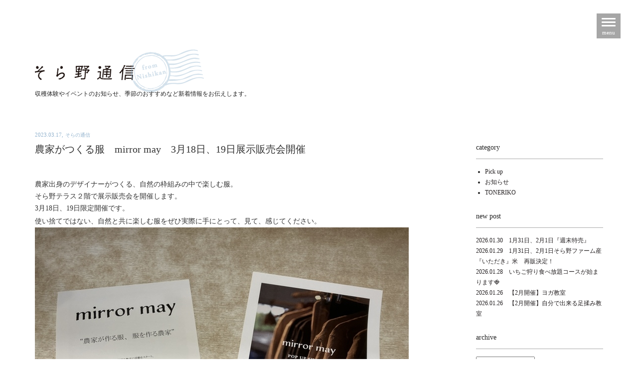

--- FILE ---
content_type: text/html; charset=UTF-8
request_url: https://sola-terra.jp/sorano-tsushin/3633/
body_size: 45878
content:
<!DOCTYPE html>
<html lang="ja">
<head prefix="og: http://ogp.me/ns# fb: http://ogp.me/ns/fb# article: http://ogp.me/ns/article#">
<meta charset="utf-8">
<meta http-equiv="X-UA-Compatible" content="IE=edge">
<meta name="viewport" content="width=device-width, initial-scale=1">

<!-- Google tag (gtag.js) -->
<script async src="https://www.googletagmanager.com/gtag/js?id=G-CWBEC7PN03"></script>
<script>
  window.dataLayer = window.dataLayer || [];
  function gtag(){dataLayer.push(arguments);}
  gtag('js', new Date());

  gtag('config', 'G-CWBEC7PN03');
</script>

<meta name="description" content="農家出身のデザイナーがつくる、自然の枠組みの中で楽しむ服。そら野テラス２階で展示販売会を開催します。3月18日、19日限定開催です。使い捨てではない、自然と共に楽しむ服をぜひ実際に手にとって、見て、感…">

<!--OGPここから-->
<meta property='og:locale' content='ja_JP'>
<meta property="fb:admins" content="437349769669544" />
<meta property='og:type' content='article'>
<meta property='og:title' content='農家がつくる服　mirror may　3月18日、19日展示販売会開催'>
<meta property='og:url' content='https://sola-terra.jp/sorano-tsushin/3633/'>
<meta property='og:description' content='農家出身のデザイナーがつくる、自然の枠組みの中で楽しむ服。そら野テラス２階で展示販売会を開催します。3月18日、19日限定開催です。 使い捨てではない、自然と共に楽しむ服をぜひ実際に手にとって、見て、'>
<meta property='og:site_name' content='そら野テラス'>
<meta property="og:image" content="https://sola-terra.jp/wp/wp-content/uploads/2023/03/IMG_4149.jpg">
<!--OGPここまで-->

<link rel="shortcut icon" href="https://sola-terra.jp/favicon.ico">
<link rel="apple-touch-icon" href="https://sola-terra.jp/apple-touch-icon.png">

<title>農家がつくる服　mirror may　3月18日、19日展示販売会開催 | そら野テラス</title>

<link href='https://fonts.googleapis.com/css?family=EB+Garamond' rel='stylesheet' type='text/css'>
<link href="https://sola-terra.jp/wp/wp-content/themes/sola-terra/style.css?141701" rel="stylesheet">
<meta name='robots' content='max-image-preview:large' />
<link rel="alternate" title="oEmbed (JSON)" type="application/json+oembed" href="https://sola-terra.jp/wp-json/oembed/1.0/embed?url=https%3A%2F%2Fsola-terra.jp%2Fsorano-tsushin%2F3633%2F" />
<link rel="alternate" title="oEmbed (XML)" type="text/xml+oembed" href="https://sola-terra.jp/wp-json/oembed/1.0/embed?url=https%3A%2F%2Fsola-terra.jp%2Fsorano-tsushin%2F3633%2F&#038;format=xml" />
<style id='wp-img-auto-sizes-contain-inline-css' type='text/css'>
img:is([sizes=auto i],[sizes^="auto," i]){contain-intrinsic-size:3000px 1500px}
/*# sourceURL=wp-img-auto-sizes-contain-inline-css */
</style>
<style id='wp-block-paragraph-inline-css' type='text/css'>
.is-small-text{font-size:.875em}.is-regular-text{font-size:1em}.is-large-text{font-size:2.25em}.is-larger-text{font-size:3em}.has-drop-cap:not(:focus):first-letter{float:left;font-size:8.4em;font-style:normal;font-weight:100;line-height:.68;margin:.05em .1em 0 0;text-transform:uppercase}body.rtl .has-drop-cap:not(:focus):first-letter{float:none;margin-left:.1em}p.has-drop-cap.has-background{overflow:hidden}:root :where(p.has-background){padding:1.25em 2.375em}:where(p.has-text-color:not(.has-link-color)) a{color:inherit}p.has-text-align-left[style*="writing-mode:vertical-lr"],p.has-text-align-right[style*="writing-mode:vertical-rl"]{rotate:180deg}
/*# sourceURL=https://sola-terra.jp/wp/wp-includes/blocks/paragraph/style.min.css */
</style>
<style id='wp-emoji-styles-inline-css' type='text/css'>

	img.wp-smiley, img.emoji {
		display: inline !important;
		border: none !important;
		box-shadow: none !important;
		height: 1em !important;
		width: 1em !important;
		margin: 0 0.07em !important;
		vertical-align: -0.1em !important;
		background: none !important;
		padding: 0 !important;
	}
/*# sourceURL=wp-emoji-styles-inline-css */
</style>
<style id='wp-block-library-inline-css' type='text/css'>
:root{--wp-block-synced-color:#7a00df;--wp-block-synced-color--rgb:122,0,223;--wp-bound-block-color:var(--wp-block-synced-color);--wp-editor-canvas-background:#ddd;--wp-admin-theme-color:#007cba;--wp-admin-theme-color--rgb:0,124,186;--wp-admin-theme-color-darker-10:#006ba1;--wp-admin-theme-color-darker-10--rgb:0,107,160.5;--wp-admin-theme-color-darker-20:#005a87;--wp-admin-theme-color-darker-20--rgb:0,90,135;--wp-admin-border-width-focus:2px}@media (min-resolution:192dpi){:root{--wp-admin-border-width-focus:1.5px}}.wp-element-button{cursor:pointer}:root .has-very-light-gray-background-color{background-color:#eee}:root .has-very-dark-gray-background-color{background-color:#313131}:root .has-very-light-gray-color{color:#eee}:root .has-very-dark-gray-color{color:#313131}:root .has-vivid-green-cyan-to-vivid-cyan-blue-gradient-background{background:linear-gradient(135deg,#00d084,#0693e3)}:root .has-purple-crush-gradient-background{background:linear-gradient(135deg,#34e2e4,#4721fb 50%,#ab1dfe)}:root .has-hazy-dawn-gradient-background{background:linear-gradient(135deg,#faaca8,#dad0ec)}:root .has-subdued-olive-gradient-background{background:linear-gradient(135deg,#fafae1,#67a671)}:root .has-atomic-cream-gradient-background{background:linear-gradient(135deg,#fdd79a,#004a59)}:root .has-nightshade-gradient-background{background:linear-gradient(135deg,#330968,#31cdcf)}:root .has-midnight-gradient-background{background:linear-gradient(135deg,#020381,#2874fc)}:root{--wp--preset--font-size--normal:16px;--wp--preset--font-size--huge:42px}.has-regular-font-size{font-size:1em}.has-larger-font-size{font-size:2.625em}.has-normal-font-size{font-size:var(--wp--preset--font-size--normal)}.has-huge-font-size{font-size:var(--wp--preset--font-size--huge)}.has-text-align-center{text-align:center}.has-text-align-left{text-align:left}.has-text-align-right{text-align:right}.has-fit-text{white-space:nowrap!important}#end-resizable-editor-section{display:none}.aligncenter{clear:both}.items-justified-left{justify-content:flex-start}.items-justified-center{justify-content:center}.items-justified-right{justify-content:flex-end}.items-justified-space-between{justify-content:space-between}.screen-reader-text{border:0;clip-path:inset(50%);height:1px;margin:-1px;overflow:hidden;padding:0;position:absolute;width:1px;word-wrap:normal!important}.screen-reader-text:focus{background-color:#ddd;clip-path:none;color:#444;display:block;font-size:1em;height:auto;left:5px;line-height:normal;padding:15px 23px 14px;text-decoration:none;top:5px;width:auto;z-index:100000}html :where(.has-border-color){border-style:solid}html :where([style*=border-top-color]){border-top-style:solid}html :where([style*=border-right-color]){border-right-style:solid}html :where([style*=border-bottom-color]){border-bottom-style:solid}html :where([style*=border-left-color]){border-left-style:solid}html :where([style*=border-width]){border-style:solid}html :where([style*=border-top-width]){border-top-style:solid}html :where([style*=border-right-width]){border-right-style:solid}html :where([style*=border-bottom-width]){border-bottom-style:solid}html :where([style*=border-left-width]){border-left-style:solid}html :where(img[class*=wp-image-]){height:auto;max-width:100%}:where(figure){margin:0 0 1em}html :where(.is-position-sticky){--wp-admin--admin-bar--position-offset:var(--wp-admin--admin-bar--height,0px)}@media screen and (max-width:600px){html :where(.is-position-sticky){--wp-admin--admin-bar--position-offset:0px}}

/*# sourceURL=wp-block-library-inline-css */
</style><style id='wp-block-image-inline-css' type='text/css'>
.wp-block-image>a,.wp-block-image>figure>a{display:inline-block}.wp-block-image img{box-sizing:border-box;height:auto;max-width:100%;vertical-align:bottom}@media not (prefers-reduced-motion){.wp-block-image img.hide{visibility:hidden}.wp-block-image img.show{animation:show-content-image .4s}}.wp-block-image[style*=border-radius] img,.wp-block-image[style*=border-radius]>a{border-radius:inherit}.wp-block-image.has-custom-border img{box-sizing:border-box}.wp-block-image.aligncenter{text-align:center}.wp-block-image.alignfull>a,.wp-block-image.alignwide>a{width:100%}.wp-block-image.alignfull img,.wp-block-image.alignwide img{height:auto;width:100%}.wp-block-image .aligncenter,.wp-block-image .alignleft,.wp-block-image .alignright,.wp-block-image.aligncenter,.wp-block-image.alignleft,.wp-block-image.alignright{display:table}.wp-block-image .aligncenter>figcaption,.wp-block-image .alignleft>figcaption,.wp-block-image .alignright>figcaption,.wp-block-image.aligncenter>figcaption,.wp-block-image.alignleft>figcaption,.wp-block-image.alignright>figcaption{caption-side:bottom;display:table-caption}.wp-block-image .alignleft{float:left;margin:.5em 1em .5em 0}.wp-block-image .alignright{float:right;margin:.5em 0 .5em 1em}.wp-block-image .aligncenter{margin-left:auto;margin-right:auto}.wp-block-image :where(figcaption){margin-bottom:1em;margin-top:.5em}.wp-block-image.is-style-circle-mask img{border-radius:9999px}@supports ((-webkit-mask-image:none) or (mask-image:none)) or (-webkit-mask-image:none){.wp-block-image.is-style-circle-mask img{border-radius:0;-webkit-mask-image:url('data:image/svg+xml;utf8,<svg viewBox="0 0 100 100" xmlns="http://www.w3.org/2000/svg"><circle cx="50" cy="50" r="50"/></svg>');mask-image:url('data:image/svg+xml;utf8,<svg viewBox="0 0 100 100" xmlns="http://www.w3.org/2000/svg"><circle cx="50" cy="50" r="50"/></svg>');mask-mode:alpha;-webkit-mask-position:center;mask-position:center;-webkit-mask-repeat:no-repeat;mask-repeat:no-repeat;-webkit-mask-size:contain;mask-size:contain}}:root :where(.wp-block-image.is-style-rounded img,.wp-block-image .is-style-rounded img){border-radius:9999px}.wp-block-image figure{margin:0}.wp-lightbox-container{display:flex;flex-direction:column;position:relative}.wp-lightbox-container img{cursor:zoom-in}.wp-lightbox-container img:hover+button{opacity:1}.wp-lightbox-container button{align-items:center;backdrop-filter:blur(16px) saturate(180%);background-color:#5a5a5a40;border:none;border-radius:4px;cursor:zoom-in;display:flex;height:20px;justify-content:center;opacity:0;padding:0;position:absolute;right:16px;text-align:center;top:16px;width:20px;z-index:100}@media not (prefers-reduced-motion){.wp-lightbox-container button{transition:opacity .2s ease}}.wp-lightbox-container button:focus-visible{outline:3px auto #5a5a5a40;outline:3px auto -webkit-focus-ring-color;outline-offset:3px}.wp-lightbox-container button:hover{cursor:pointer;opacity:1}.wp-lightbox-container button:focus{opacity:1}.wp-lightbox-container button:focus,.wp-lightbox-container button:hover,.wp-lightbox-container button:not(:hover):not(:active):not(.has-background){background-color:#5a5a5a40;border:none}.wp-lightbox-overlay{box-sizing:border-box;cursor:zoom-out;height:100vh;left:0;overflow:hidden;position:fixed;top:0;visibility:hidden;width:100%;z-index:100000}.wp-lightbox-overlay .close-button{align-items:center;cursor:pointer;display:flex;justify-content:center;min-height:40px;min-width:40px;padding:0;position:absolute;right:calc(env(safe-area-inset-right) + 16px);top:calc(env(safe-area-inset-top) + 16px);z-index:5000000}.wp-lightbox-overlay .close-button:focus,.wp-lightbox-overlay .close-button:hover,.wp-lightbox-overlay .close-button:not(:hover):not(:active):not(.has-background){background:none;border:none}.wp-lightbox-overlay .lightbox-image-container{height:var(--wp--lightbox-container-height);left:50%;overflow:hidden;position:absolute;top:50%;transform:translate(-50%,-50%);transform-origin:top left;width:var(--wp--lightbox-container-width);z-index:9999999999}.wp-lightbox-overlay .wp-block-image{align-items:center;box-sizing:border-box;display:flex;height:100%;justify-content:center;margin:0;position:relative;transform-origin:0 0;width:100%;z-index:3000000}.wp-lightbox-overlay .wp-block-image img{height:var(--wp--lightbox-image-height);min-height:var(--wp--lightbox-image-height);min-width:var(--wp--lightbox-image-width);width:var(--wp--lightbox-image-width)}.wp-lightbox-overlay .wp-block-image figcaption{display:none}.wp-lightbox-overlay button{background:none;border:none}.wp-lightbox-overlay .scrim{background-color:#fff;height:100%;opacity:.9;position:absolute;width:100%;z-index:2000000}.wp-lightbox-overlay.active{visibility:visible}@media not (prefers-reduced-motion){.wp-lightbox-overlay.active{animation:turn-on-visibility .25s both}.wp-lightbox-overlay.active img{animation:turn-on-visibility .35s both}.wp-lightbox-overlay.show-closing-animation:not(.active){animation:turn-off-visibility .35s both}.wp-lightbox-overlay.show-closing-animation:not(.active) img{animation:turn-off-visibility .25s both}.wp-lightbox-overlay.zoom.active{animation:none;opacity:1;visibility:visible}.wp-lightbox-overlay.zoom.active .lightbox-image-container{animation:lightbox-zoom-in .4s}.wp-lightbox-overlay.zoom.active .lightbox-image-container img{animation:none}.wp-lightbox-overlay.zoom.active .scrim{animation:turn-on-visibility .4s forwards}.wp-lightbox-overlay.zoom.show-closing-animation:not(.active){animation:none}.wp-lightbox-overlay.zoom.show-closing-animation:not(.active) .lightbox-image-container{animation:lightbox-zoom-out .4s}.wp-lightbox-overlay.zoom.show-closing-animation:not(.active) .lightbox-image-container img{animation:none}.wp-lightbox-overlay.zoom.show-closing-animation:not(.active) .scrim{animation:turn-off-visibility .4s forwards}}@keyframes show-content-image{0%{visibility:hidden}99%{visibility:hidden}to{visibility:visible}}@keyframes turn-on-visibility{0%{opacity:0}to{opacity:1}}@keyframes turn-off-visibility{0%{opacity:1;visibility:visible}99%{opacity:0;visibility:visible}to{opacity:0;visibility:hidden}}@keyframes lightbox-zoom-in{0%{transform:translate(calc((-100vw + var(--wp--lightbox-scrollbar-width))/2 + var(--wp--lightbox-initial-left-position)),calc(-50vh + var(--wp--lightbox-initial-top-position))) scale(var(--wp--lightbox-scale))}to{transform:translate(-50%,-50%) scale(1)}}@keyframes lightbox-zoom-out{0%{transform:translate(-50%,-50%) scale(1);visibility:visible}99%{visibility:visible}to{transform:translate(calc((-100vw + var(--wp--lightbox-scrollbar-width))/2 + var(--wp--lightbox-initial-left-position)),calc(-50vh + var(--wp--lightbox-initial-top-position))) scale(var(--wp--lightbox-scale));visibility:hidden}}
/*# sourceURL=https://sola-terra.jp/wp/wp-includes/blocks/image/style.min.css */
</style>
<style id='global-styles-inline-css' type='text/css'>
:root{--wp--preset--aspect-ratio--square: 1;--wp--preset--aspect-ratio--4-3: 4/3;--wp--preset--aspect-ratio--3-4: 3/4;--wp--preset--aspect-ratio--3-2: 3/2;--wp--preset--aspect-ratio--2-3: 2/3;--wp--preset--aspect-ratio--16-9: 16/9;--wp--preset--aspect-ratio--9-16: 9/16;--wp--preset--color--black: #000000;--wp--preset--color--cyan-bluish-gray: #abb8c3;--wp--preset--color--white: #ffffff;--wp--preset--color--pale-pink: #f78da7;--wp--preset--color--vivid-red: #cf2e2e;--wp--preset--color--luminous-vivid-orange: #ff6900;--wp--preset--color--luminous-vivid-amber: #fcb900;--wp--preset--color--light-green-cyan: #7bdcb5;--wp--preset--color--vivid-green-cyan: #00d084;--wp--preset--color--pale-cyan-blue: #8ed1fc;--wp--preset--color--vivid-cyan-blue: #0693e3;--wp--preset--color--vivid-purple: #9b51e0;--wp--preset--gradient--vivid-cyan-blue-to-vivid-purple: linear-gradient(135deg,rgb(6,147,227) 0%,rgb(155,81,224) 100%);--wp--preset--gradient--light-green-cyan-to-vivid-green-cyan: linear-gradient(135deg,rgb(122,220,180) 0%,rgb(0,208,130) 100%);--wp--preset--gradient--luminous-vivid-amber-to-luminous-vivid-orange: linear-gradient(135deg,rgb(252,185,0) 0%,rgb(255,105,0) 100%);--wp--preset--gradient--luminous-vivid-orange-to-vivid-red: linear-gradient(135deg,rgb(255,105,0) 0%,rgb(207,46,46) 100%);--wp--preset--gradient--very-light-gray-to-cyan-bluish-gray: linear-gradient(135deg,rgb(238,238,238) 0%,rgb(169,184,195) 100%);--wp--preset--gradient--cool-to-warm-spectrum: linear-gradient(135deg,rgb(74,234,220) 0%,rgb(151,120,209) 20%,rgb(207,42,186) 40%,rgb(238,44,130) 60%,rgb(251,105,98) 80%,rgb(254,248,76) 100%);--wp--preset--gradient--blush-light-purple: linear-gradient(135deg,rgb(255,206,236) 0%,rgb(152,150,240) 100%);--wp--preset--gradient--blush-bordeaux: linear-gradient(135deg,rgb(254,205,165) 0%,rgb(254,45,45) 50%,rgb(107,0,62) 100%);--wp--preset--gradient--luminous-dusk: linear-gradient(135deg,rgb(255,203,112) 0%,rgb(199,81,192) 50%,rgb(65,88,208) 100%);--wp--preset--gradient--pale-ocean: linear-gradient(135deg,rgb(255,245,203) 0%,rgb(182,227,212) 50%,rgb(51,167,181) 100%);--wp--preset--gradient--electric-grass: linear-gradient(135deg,rgb(202,248,128) 0%,rgb(113,206,126) 100%);--wp--preset--gradient--midnight: linear-gradient(135deg,rgb(2,3,129) 0%,rgb(40,116,252) 100%);--wp--preset--font-size--small: 13px;--wp--preset--font-size--medium: 20px;--wp--preset--font-size--large: 36px;--wp--preset--font-size--x-large: 42px;--wp--preset--spacing--20: 0.44rem;--wp--preset--spacing--30: 0.67rem;--wp--preset--spacing--40: 1rem;--wp--preset--spacing--50: 1.5rem;--wp--preset--spacing--60: 2.25rem;--wp--preset--spacing--70: 3.38rem;--wp--preset--spacing--80: 5.06rem;--wp--preset--shadow--natural: 6px 6px 9px rgba(0, 0, 0, 0.2);--wp--preset--shadow--deep: 12px 12px 50px rgba(0, 0, 0, 0.4);--wp--preset--shadow--sharp: 6px 6px 0px rgba(0, 0, 0, 0.2);--wp--preset--shadow--outlined: 6px 6px 0px -3px rgb(255, 255, 255), 6px 6px rgb(0, 0, 0);--wp--preset--shadow--crisp: 6px 6px 0px rgb(0, 0, 0);}:where(.is-layout-flex){gap: 0.5em;}:where(.is-layout-grid){gap: 0.5em;}body .is-layout-flex{display: flex;}.is-layout-flex{flex-wrap: wrap;align-items: center;}.is-layout-flex > :is(*, div){margin: 0;}body .is-layout-grid{display: grid;}.is-layout-grid > :is(*, div){margin: 0;}:where(.wp-block-columns.is-layout-flex){gap: 2em;}:where(.wp-block-columns.is-layout-grid){gap: 2em;}:where(.wp-block-post-template.is-layout-flex){gap: 1.25em;}:where(.wp-block-post-template.is-layout-grid){gap: 1.25em;}.has-black-color{color: var(--wp--preset--color--black) !important;}.has-cyan-bluish-gray-color{color: var(--wp--preset--color--cyan-bluish-gray) !important;}.has-white-color{color: var(--wp--preset--color--white) !important;}.has-pale-pink-color{color: var(--wp--preset--color--pale-pink) !important;}.has-vivid-red-color{color: var(--wp--preset--color--vivid-red) !important;}.has-luminous-vivid-orange-color{color: var(--wp--preset--color--luminous-vivid-orange) !important;}.has-luminous-vivid-amber-color{color: var(--wp--preset--color--luminous-vivid-amber) !important;}.has-light-green-cyan-color{color: var(--wp--preset--color--light-green-cyan) !important;}.has-vivid-green-cyan-color{color: var(--wp--preset--color--vivid-green-cyan) !important;}.has-pale-cyan-blue-color{color: var(--wp--preset--color--pale-cyan-blue) !important;}.has-vivid-cyan-blue-color{color: var(--wp--preset--color--vivid-cyan-blue) !important;}.has-vivid-purple-color{color: var(--wp--preset--color--vivid-purple) !important;}.has-black-background-color{background-color: var(--wp--preset--color--black) !important;}.has-cyan-bluish-gray-background-color{background-color: var(--wp--preset--color--cyan-bluish-gray) !important;}.has-white-background-color{background-color: var(--wp--preset--color--white) !important;}.has-pale-pink-background-color{background-color: var(--wp--preset--color--pale-pink) !important;}.has-vivid-red-background-color{background-color: var(--wp--preset--color--vivid-red) !important;}.has-luminous-vivid-orange-background-color{background-color: var(--wp--preset--color--luminous-vivid-orange) !important;}.has-luminous-vivid-amber-background-color{background-color: var(--wp--preset--color--luminous-vivid-amber) !important;}.has-light-green-cyan-background-color{background-color: var(--wp--preset--color--light-green-cyan) !important;}.has-vivid-green-cyan-background-color{background-color: var(--wp--preset--color--vivid-green-cyan) !important;}.has-pale-cyan-blue-background-color{background-color: var(--wp--preset--color--pale-cyan-blue) !important;}.has-vivid-cyan-blue-background-color{background-color: var(--wp--preset--color--vivid-cyan-blue) !important;}.has-vivid-purple-background-color{background-color: var(--wp--preset--color--vivid-purple) !important;}.has-black-border-color{border-color: var(--wp--preset--color--black) !important;}.has-cyan-bluish-gray-border-color{border-color: var(--wp--preset--color--cyan-bluish-gray) !important;}.has-white-border-color{border-color: var(--wp--preset--color--white) !important;}.has-pale-pink-border-color{border-color: var(--wp--preset--color--pale-pink) !important;}.has-vivid-red-border-color{border-color: var(--wp--preset--color--vivid-red) !important;}.has-luminous-vivid-orange-border-color{border-color: var(--wp--preset--color--luminous-vivid-orange) !important;}.has-luminous-vivid-amber-border-color{border-color: var(--wp--preset--color--luminous-vivid-amber) !important;}.has-light-green-cyan-border-color{border-color: var(--wp--preset--color--light-green-cyan) !important;}.has-vivid-green-cyan-border-color{border-color: var(--wp--preset--color--vivid-green-cyan) !important;}.has-pale-cyan-blue-border-color{border-color: var(--wp--preset--color--pale-cyan-blue) !important;}.has-vivid-cyan-blue-border-color{border-color: var(--wp--preset--color--vivid-cyan-blue) !important;}.has-vivid-purple-border-color{border-color: var(--wp--preset--color--vivid-purple) !important;}.has-vivid-cyan-blue-to-vivid-purple-gradient-background{background: var(--wp--preset--gradient--vivid-cyan-blue-to-vivid-purple) !important;}.has-light-green-cyan-to-vivid-green-cyan-gradient-background{background: var(--wp--preset--gradient--light-green-cyan-to-vivid-green-cyan) !important;}.has-luminous-vivid-amber-to-luminous-vivid-orange-gradient-background{background: var(--wp--preset--gradient--luminous-vivid-amber-to-luminous-vivid-orange) !important;}.has-luminous-vivid-orange-to-vivid-red-gradient-background{background: var(--wp--preset--gradient--luminous-vivid-orange-to-vivid-red) !important;}.has-very-light-gray-to-cyan-bluish-gray-gradient-background{background: var(--wp--preset--gradient--very-light-gray-to-cyan-bluish-gray) !important;}.has-cool-to-warm-spectrum-gradient-background{background: var(--wp--preset--gradient--cool-to-warm-spectrum) !important;}.has-blush-light-purple-gradient-background{background: var(--wp--preset--gradient--blush-light-purple) !important;}.has-blush-bordeaux-gradient-background{background: var(--wp--preset--gradient--blush-bordeaux) !important;}.has-luminous-dusk-gradient-background{background: var(--wp--preset--gradient--luminous-dusk) !important;}.has-pale-ocean-gradient-background{background: var(--wp--preset--gradient--pale-ocean) !important;}.has-electric-grass-gradient-background{background: var(--wp--preset--gradient--electric-grass) !important;}.has-midnight-gradient-background{background: var(--wp--preset--gradient--midnight) !important;}.has-small-font-size{font-size: var(--wp--preset--font-size--small) !important;}.has-medium-font-size{font-size: var(--wp--preset--font-size--medium) !important;}.has-large-font-size{font-size: var(--wp--preset--font-size--large) !important;}.has-x-large-font-size{font-size: var(--wp--preset--font-size--x-large) !important;}
/*# sourceURL=global-styles-inline-css */
</style>

<style id='classic-theme-styles-inline-css' type='text/css'>
/*! This file is auto-generated */
.wp-block-button__link{color:#fff;background-color:#32373c;border-radius:9999px;box-shadow:none;text-decoration:none;padding:calc(.667em + 2px) calc(1.333em + 2px);font-size:1.125em}.wp-block-file__button{background:#32373c;color:#fff;text-decoration:none}
/*# sourceURL=/wp-includes/css/classic-themes.min.css */
</style>
<link rel="https://api.w.org/" href="https://sola-terra.jp/wp-json/" /><link rel="alternate" title="JSON" type="application/json" href="https://sola-terra.jp/wp-json/wp/v2/posts/3633" /><link rel="canonical" href="https://sola-terra.jp/sorano-tsushin/3633/" />
<link rel='shortlink' href='https://sola-terra.jp/?p=3633' />
<link rel="icon" href="https://sola-terra.jp/wp/wp-content/uploads/2021/12/apple-touch-icon.png" sizes="32x32" />
<link rel="icon" href="https://sola-terra.jp/wp/wp-content/uploads/2021/12/apple-touch-icon.png" sizes="192x192" />
<link rel="apple-touch-icon" href="https://sola-terra.jp/wp/wp-content/uploads/2021/12/apple-touch-icon.png" />
<meta name="msapplication-TileImage" content="https://sola-terra.jp/wp/wp-content/uploads/2021/12/apple-touch-icon.png" />
<!-- HTML5 shim and Respond.js for IE8 support of HTML5 elements and media queries -->
<!--[if lt IE 9]>
  <script src="https://oss.maxcdn.com/html5shiv/3.7.2/html5shiv.min.js"></script>
  <script src="https://oss.maxcdn.com/respond/1.4.2/respond.min.js"></script>
<![endif]-->
</head>
<body>

<header id="header">

	<button type="button" class="navbar-toggle collapsed menu-btn">
    <span class="sr-only">Toggle navigation</span>
    <span class="icon-bar"></span>
    <span class="icon-bar"></span>
    <span class="icon-bar"></span>
    <span class="menu">menu</span>
  </button>
	
	<div class="sp-menu" id="sp-menu">
    <ul class="nav navbar-nav main-menu">
	    <li><a class="navbar-close hide-text" id="close-btn">閉じる</a></li>
      <li><a href="https://sola-terra.jp">ホーム</a></li>
      <li><a href="https://sola-terra.jp/guide/">農園のご案内</a></li>
      <li><a href="https://sola-terra.jp/#access" id="access-link">アクセス・営業案内</a></li>
      <li><a href="https://sola-terra.jp/sorano-tsushin/">そら野通信</a></li>
      <li><a href="https://sola-terra.jp/made/">そら野made</a></li>
      <li><a href="https://sola-terra.jp/story/">そら野story</a></li>
      <li><a href="https://sola-terra.jp/toneriko/"><small>農園のカフェ厨房</small> TONERIKO</a></li>
      <li><a href="https://sola-terra.jp/recruit/">採用情報</a></li>
            <li><a href="https://solano-store.com/" target="_blank">オンラインストア</a></li>
      <li><a class="navbar-fb hide-text" href="https://www.facebook.com/solanoterrace/" target="_blank">Facebookページ</a></li>
    </ul>
  </div>
	
</header>
<div class="container single">
  
  <div class="row solanotsushin">
	  
	  	  <div class="col-sm-12">
	  	<a class="solanotsushin-head text-hide" href="https://sola-terra.jp/sorano-tsushin/">そら野通信</a>
		  <p class="fnt12 solanotsushin-desc">収穫体験やイベントのお知らせ、季節のおすすめなど新着情報をお伝えします。</p>
	  </div>
	  	  
  	<article class="col-sm-9 post">
	  	
		  		  <span class="date">2023.03.17,</span> <span class="cat">そらの通信</span>
		  <h1>農家がつくる服　mirror may　3月18日、19日展示販売会開催</h1>
		  
<p>農家出身のデザイナーがつくる、自然の枠組みの中で楽しむ服。<br>そら野テラス２階で展示販売会を開催します。<br>3月18日、19日限定開催です。</p>



<p>使い捨てではない、自然と共に楽しむ服をぜひ実際に手にとって、見て、感じてください。</p>



<figure class="wp-block-image size-full"><img fetchpriority="high" decoding="async" width="750" height="562" src="https://sola-terra.jp/wp/wp-content/uploads/2023/03/IMG_4149.jpg" alt="" class="wp-image-3634" srcset="https://sola-terra.jp/wp/wp-content/uploads/2023/03/IMG_4149.jpg 750w, https://sola-terra.jp/wp/wp-content/uploads/2023/03/IMG_4149-600x450.jpg 600w" sizes="(max-width: 750px) 100vw, 750px" /></figure>



<figure class="wp-block-image size-full"><img decoding="async" width="1075" height="1525" src="https://sola-terra.jp/wp/wp-content/uploads/2023/03/IMG_0263.jpg" alt="" class="wp-image-3637" srcset="https://sola-terra.jp/wp/wp-content/uploads/2023/03/IMG_0263.jpg 1075w, https://sola-terra.jp/wp/wp-content/uploads/2023/03/IMG_0263-600x851.jpg 600w" sizes="(max-width: 1075px) 100vw, 1075px" /></figure>
		  
		  
			
				  	<hr class="dot">
	  	<span class="prevPost">&laquo; <a href="https://sola-terra.jp/sorano-tsushin/3624/" rel="prev">過去の投稿</a></span>
	  	<span class="nextPost"><a href="https://sola-terra.jp/sorano-tsushin/3639/" rel="next">新しい投稿</a> &raquo;</span>
  	</article>
  	
  	  	<aside class="col-sm-3 blog-menu">
	  	<h5>category</h5>
	  	<ul class="blog-cat">
		  	<li><a href="https://sola-terra.jp/sorano-tsushin/pickup/">Pick up</a></li>
		  	<li><a href="https://sola-terra.jp/sorano-tsushin/news/">お知らせ</a></li>
		  	<li><a href="https://sola-terra.jp/sorano-tsushin/toneriko/">TONERIKO</a></li>
	  	</ul>
	  	<h5>new post</h5>
	  	<ul class="new-post">
		  							  	<li><a href="https://sola-terra.jp/sorano-tsushin/5714/">2026.01.30　1月31日、2月1日『週末特売』</a></li>
		  			  	<li><a href="https://sola-terra.jp/sorano-tsushin/5706/">2026.01.29　1月31日、2月1日そら野ファーム産『いただき』米　再販決定！</a></li>
		  			  	<li><a href="https://sola-terra.jp/sorano-tsushin/pickup/5697/">2026.01.28　いちご狩り食べ放題コースが始まります🍓</a></li>
		  			  	<li><a href="https://sola-terra.jp/sorano-tsushin/5708/">2026.01.26　【2月開催】ヨガ教室</a></li>
		  			  	<li><a href="https://sola-terra.jp/sorano-tsushin/5702/">2026.01.26　【2月開催】自分で出来る足揉み教室</a></li>
		  										  	</ul>
	  	<h5>archive</h5>
	  	<select name="archive-dropdown" onChange='document.location.href=this.options[this.selectedIndex].value;'> 
				<option value="">月を選択</option> 
					<option value='https://sola-terra.jp/date/2026/01/'> 2026年1月 &nbsp;(18)</option>
	<option value='https://sola-terra.jp/date/2025/12/'> 2025年12月 &nbsp;(14)</option>
	<option value='https://sola-terra.jp/date/2025/11/'> 2025年11月 &nbsp;(11)</option>
	<option value='https://sola-terra.jp/date/2025/10/'> 2025年10月 &nbsp;(9)</option>
	<option value='https://sola-terra.jp/date/2025/09/'> 2025年9月 &nbsp;(15)</option>
	<option value='https://sola-terra.jp/date/2025/08/'> 2025年8月 &nbsp;(9)</option>
	<option value='https://sola-terra.jp/date/2025/07/'> 2025年7月 &nbsp;(11)</option>
	<option value='https://sola-terra.jp/date/2025/06/'> 2025年6月 &nbsp;(16)</option>
	<option value='https://sola-terra.jp/date/2025/05/'> 2025年5月 &nbsp;(11)</option>
	<option value='https://sola-terra.jp/date/2025/04/'> 2025年4月 &nbsp;(15)</option>
	<option value='https://sola-terra.jp/date/2025/03/'> 2025年3月 &nbsp;(6)</option>
	<option value='https://sola-terra.jp/date/2025/02/'> 2025年2月 &nbsp;(22)</option>
	<option value='https://sola-terra.jp/date/2025/01/'> 2025年1月 &nbsp;(15)</option>
	<option value='https://sola-terra.jp/date/2024/12/'> 2024年12月 &nbsp;(18)</option>
	<option value='https://sola-terra.jp/date/2024/11/'> 2024年11月 &nbsp;(11)</option>
	<option value='https://sola-terra.jp/date/2024/10/'> 2024年10月 &nbsp;(17)</option>
	<option value='https://sola-terra.jp/date/2024/09/'> 2024年9月 &nbsp;(14)</option>
	<option value='https://sola-terra.jp/date/2024/08/'> 2024年8月 &nbsp;(13)</option>
	<option value='https://sola-terra.jp/date/2024/07/'> 2024年7月 &nbsp;(14)</option>
	<option value='https://sola-terra.jp/date/2024/06/'> 2024年6月 &nbsp;(15)</option>
	<option value='https://sola-terra.jp/date/2024/05/'> 2024年5月 &nbsp;(17)</option>
	<option value='https://sola-terra.jp/date/2024/04/'> 2024年4月 &nbsp;(11)</option>
	<option value='https://sola-terra.jp/date/2024/03/'> 2024年3月 &nbsp;(10)</option>
	<option value='https://sola-terra.jp/date/2024/02/'> 2024年2月 &nbsp;(14)</option>
	<option value='https://sola-terra.jp/date/2024/01/'> 2024年1月 &nbsp;(13)</option>
	<option value='https://sola-terra.jp/date/2023/12/'> 2023年12月 &nbsp;(17)</option>
	<option value='https://sola-terra.jp/date/2023/11/'> 2023年11月 &nbsp;(9)</option>
	<option value='https://sola-terra.jp/date/2023/10/'> 2023年10月 &nbsp;(11)</option>
	<option value='https://sola-terra.jp/date/2023/09/'> 2023年9月 &nbsp;(12)</option>
	<option value='https://sola-terra.jp/date/2023/08/'> 2023年8月 &nbsp;(6)</option>
	<option value='https://sola-terra.jp/date/2023/07/'> 2023年7月 &nbsp;(15)</option>
	<option value='https://sola-terra.jp/date/2023/06/'> 2023年6月 &nbsp;(15)</option>
	<option value='https://sola-terra.jp/date/2023/05/'> 2023年5月 &nbsp;(16)</option>
	<option value='https://sola-terra.jp/date/2023/04/'> 2023年4月 &nbsp;(19)</option>
	<option value='https://sola-terra.jp/date/2023/03/'> 2023年3月 &nbsp;(17)</option>
	<option value='https://sola-terra.jp/date/2023/02/'> 2023年2月 &nbsp;(12)</option>
	<option value='https://sola-terra.jp/date/2023/01/'> 2023年1月 &nbsp;(9)</option>
	<option value='https://sola-terra.jp/date/2022/12/'> 2022年12月 &nbsp;(16)</option>
	<option value='https://sola-terra.jp/date/2022/11/'> 2022年11月 &nbsp;(11)</option>
	<option value='https://sola-terra.jp/date/2022/10/'> 2022年10月 &nbsp;(6)</option>
	<option value='https://sola-terra.jp/date/2022/09/'> 2022年9月 &nbsp;(9)</option>
	<option value='https://sola-terra.jp/date/2022/08/'> 2022年8月 &nbsp;(5)</option>
	<option value='https://sola-terra.jp/date/2022/07/'> 2022年7月 &nbsp;(7)</option>
	<option value='https://sola-terra.jp/date/2022/06/'> 2022年6月 &nbsp;(13)</option>
	<option value='https://sola-terra.jp/date/2022/05/'> 2022年5月 &nbsp;(12)</option>
	<option value='https://sola-terra.jp/date/2022/04/'> 2022年4月 &nbsp;(11)</option>
	<option value='https://sola-terra.jp/date/2022/03/'> 2022年3月 &nbsp;(7)</option>
	<option value='https://sola-terra.jp/date/2022/02/'> 2022年2月 &nbsp;(15)</option>
	<option value='https://sola-terra.jp/date/2022/01/'> 2022年1月 &nbsp;(8)</option>
	<option value='https://sola-terra.jp/date/2021/12/'> 2021年12月 &nbsp;(19)</option>
	<option value='https://sola-terra.jp/date/2021/11/'> 2021年11月 &nbsp;(13)</option>
	<option value='https://sola-terra.jp/date/2021/10/'> 2021年10月 &nbsp;(15)</option>
	<option value='https://sola-terra.jp/date/2021/09/'> 2021年9月 &nbsp;(8)</option>
	<option value='https://sola-terra.jp/date/2021/08/'> 2021年8月 &nbsp;(8)</option>
	<option value='https://sola-terra.jp/date/2021/07/'> 2021年7月 &nbsp;(11)</option>
	<option value='https://sola-terra.jp/date/2021/06/'> 2021年6月 &nbsp;(9)</option>
	<option value='https://sola-terra.jp/date/2021/05/'> 2021年5月 &nbsp;(11)</option>
	<option value='https://sola-terra.jp/date/2021/04/'> 2021年4月 &nbsp;(6)</option>
	<option value='https://sola-terra.jp/date/2021/03/'> 2021年3月 &nbsp;(7)</option>
	<option value='https://sola-terra.jp/date/2021/02/'> 2021年2月 &nbsp;(7)</option>
	<option value='https://sola-terra.jp/date/2021/01/'> 2021年1月 &nbsp;(16)</option>
	<option value='https://sola-terra.jp/date/2020/12/'> 2020年12月 &nbsp;(7)</option>
	<option value='https://sola-terra.jp/date/2020/11/'> 2020年11月 &nbsp;(6)</option>
	<option value='https://sola-terra.jp/date/2020/10/'> 2020年10月 &nbsp;(3)</option>
	<option value='https://sola-terra.jp/date/2020/09/'> 2020年9月 &nbsp;(4)</option>
	<option value='https://sola-terra.jp/date/2020/08/'> 2020年8月 &nbsp;(5)</option>
	<option value='https://sola-terra.jp/date/2020/07/'> 2020年7月 &nbsp;(5)</option>
	<option value='https://sola-terra.jp/date/2020/06/'> 2020年6月 &nbsp;(8)</option>
	<option value='https://sola-terra.jp/date/2020/05/'> 2020年5月 &nbsp;(3)</option>
	<option value='https://sola-terra.jp/date/2020/04/'> 2020年4月 &nbsp;(7)</option>
	<option value='https://sola-terra.jp/date/2020/03/'> 2020年3月 &nbsp;(8)</option>
	<option value='https://sola-terra.jp/date/2020/02/'> 2020年2月 &nbsp;(7)</option>
	<option value='https://sola-terra.jp/date/2020/01/'> 2020年1月 &nbsp;(9)</option>
	<option value='https://sola-terra.jp/date/2019/12/'> 2019年12月 &nbsp;(6)</option>
	<option value='https://sola-terra.jp/date/2019/11/'> 2019年11月 &nbsp;(8)</option>
	<option value='https://sola-terra.jp/date/2019/10/'> 2019年10月 &nbsp;(6)</option>
	<option value='https://sola-terra.jp/date/2019/09/'> 2019年9月 &nbsp;(5)</option>
	<option value='https://sola-terra.jp/date/2019/08/'> 2019年8月 &nbsp;(8)</option>
	<option value='https://sola-terra.jp/date/2019/07/'> 2019年7月 &nbsp;(6)</option>
	<option value='https://sola-terra.jp/date/2019/06/'> 2019年6月 &nbsp;(11)</option>
	<option value='https://sola-terra.jp/date/2019/05/'> 2019年5月 &nbsp;(9)</option>
	<option value='https://sola-terra.jp/date/2019/04/'> 2019年4月 &nbsp;(6)</option>
	<option value='https://sola-terra.jp/date/2019/03/'> 2019年3月 &nbsp;(8)</option>
	<option value='https://sola-terra.jp/date/2019/02/'> 2019年2月 &nbsp;(8)</option>
	<option value='https://sola-terra.jp/date/2019/01/'> 2019年1月 &nbsp;(7)</option>
	<option value='https://sola-terra.jp/date/2018/12/'> 2018年12月 &nbsp;(10)</option>
	<option value='https://sola-terra.jp/date/2018/11/'> 2018年11月 &nbsp;(8)</option>
	<option value='https://sola-terra.jp/date/2018/10/'> 2018年10月 &nbsp;(5)</option>
	<option value='https://sola-terra.jp/date/2018/09/'> 2018年9月 &nbsp;(5)</option>
	<option value='https://sola-terra.jp/date/2018/08/'> 2018年8月 &nbsp;(6)</option>
	<option value='https://sola-terra.jp/date/2018/07/'> 2018年7月 &nbsp;(6)</option>
	<option value='https://sola-terra.jp/date/2018/06/'> 2018年6月 &nbsp;(6)</option>
	<option value='https://sola-terra.jp/date/2018/05/'> 2018年5月 &nbsp;(7)</option>
	<option value='https://sola-terra.jp/date/2018/04/'> 2018年4月 &nbsp;(6)</option>
	<option value='https://sola-terra.jp/date/2018/03/'> 2018年3月 &nbsp;(7)</option>
	<option value='https://sola-terra.jp/date/2018/02/'> 2018年2月 &nbsp;(8)</option>
	<option value='https://sola-terra.jp/date/2018/01/'> 2018年1月 &nbsp;(9)</option>
	<option value='https://sola-terra.jp/date/2017/12/'> 2017年12月 &nbsp;(7)</option>
	<option value='https://sola-terra.jp/date/2017/11/'> 2017年11月 &nbsp;(6)</option>
	<option value='https://sola-terra.jp/date/2017/10/'> 2017年10月 &nbsp;(4)</option>
	<option value='https://sola-terra.jp/date/2017/09/'> 2017年9月 &nbsp;(8)</option>
	<option value='https://sola-terra.jp/date/2017/08/'> 2017年8月 &nbsp;(8)</option>
	<option value='https://sola-terra.jp/date/2017/07/'> 2017年7月 &nbsp;(7)</option>
	<option value='https://sola-terra.jp/date/2017/06/'> 2017年6月 &nbsp;(8)</option>
	<option value='https://sola-terra.jp/date/2017/05/'> 2017年5月 &nbsp;(8)</option>
	<option value='https://sola-terra.jp/date/2017/04/'> 2017年4月 &nbsp;(7)</option>
	<option value='https://sola-terra.jp/date/2017/03/'> 2017年3月 &nbsp;(9)</option>
	<option value='https://sola-terra.jp/date/2017/02/'> 2017年2月 &nbsp;(7)</option>
	<option value='https://sola-terra.jp/date/2017/01/'> 2017年1月 &nbsp;(10)</option>
	<option value='https://sola-terra.jp/date/2016/12/'> 2016年12月 &nbsp;(5)</option>
	<option value='https://sola-terra.jp/date/2016/11/'> 2016年11月 &nbsp;(1)</option>
	<option value='https://sola-terra.jp/date/2016/10/'> 2016年10月 &nbsp;(3)</option>
	<option value='https://sola-terra.jp/date/2016/09/'> 2016年9月 &nbsp;(2)</option>
	<option value='https://sola-terra.jp/date/2016/08/'> 2016年8月 &nbsp;(1)</option>
	<option value='https://sola-terra.jp/date/2016/07/'> 2016年7月 &nbsp;(6)</option>
	<option value='https://sola-terra.jp/date/2016/06/'> 2016年6月 &nbsp;(3)</option>
	<option value='https://sola-terra.jp/date/2016/05/'> 2016年5月 &nbsp;(13)</option>
	<option value='https://sola-terra.jp/date/2016/04/'> 2016年4月 &nbsp;(9)</option>
			</select>
  	</aside>
  	
  </div><!--  -->
  
    
</div><!-- /.container.index -->

<div class="container">
	<div class="row">
		<div class="col-xs-12">
			<div class="footer-img"></div>
		</div>
	</div>
</div>

<footer>
	<div class="container">
		<div class="row">
			
			<div class="col-md-12">
				<h5 class="hide-text">そら野テラス</h5>
			</div>
			
			<div class="col-md-6">
				<dl>
					<dt>住所</dt>
					<dd>〒959-0438 新潟県 新潟市西蒲区下山1320-1</dd>
				</dl>
			</div>
			<div class="col-md-6">
				<dl>
					<dt>お問合せ</dt>
					<dd>Tel : 0256-88-4411（マルシェ・デリカ）<br>Tel : 0256-78-7515（農園のカフェ厨房 TONERIKO）<br>e-mail : info@sola-terra.jp</dd>
				</dl>
			</div>
			
			<div class="col-md-12">
				<hr class="wh">
			</div>
			
			<div class="col-md-10">
				<p><span class="fnt16">運営（有）そら野ファーム</span><br>〒959-0438 新潟県 新潟市西蒲区下山1318<br>Tel.0256-88-3400（代表）　Fax.0256-88-3480</p>
			</div>
			<div class="col-md-2">
				<div class="jgap-jas"></div>
			</div>
			
			<div class="col-md-12 text-right">
				<p class="copy">Copyright © YS Agriplant All rights reserved.</p>
			</div>
			
		</div>
	</div>
</footer>

<a id="totop" href="#header" title="Topへ戻る"><img src="https://sola-terra.jp/wp/wp-content/themes/sola-terra/img/footer/arrow.png" srcset="https://sola-terra.jp/wp/wp-content/themes/sola-terra/img/footer/arrow@2x.png 2x"></a>

<script src="https://ajax.googleapis.com/ajax/libs/jquery/3.2.1/jquery.min.js"></script>
<script>window.jQuery || document.write('https://sola-terra.jp/wp/wp-content/themes/sola-terra/js/vendor/jquery-1.12.0.min.js"><\/script>')</script>
<!--<script src="https://sola-terra.jp/wp/wp-content/themes/sola-terra/js/bootstrap.min.js"></script>-->
<script src="https://sola-terra.jp/wp/wp-content/themes/sola-terra/js/jquery.leanModal.min.js"></script>
<script src="https://sola-terra.jp/wp/wp-content/themes/sola-terra/js/plugins.js"></script>
<script src="https://sola-terra.jp/wp/wp-content/themes/sola-terra/js/main.js"></script>



<script type="speculationrules">
{"prefetch":[{"source":"document","where":{"and":[{"href_matches":"/*"},{"not":{"href_matches":["/wp/wp-*.php","/wp/wp-admin/*","/wp/wp-content/uploads/*","/wp/wp-content/*","/wp/wp-content/plugins/*","/wp/wp-content/themes/sola-terra/*","/*\\?(.+)"]}},{"not":{"selector_matches":"a[rel~=\"nofollow\"]"}},{"not":{"selector_matches":".no-prefetch, .no-prefetch a"}}]},"eagerness":"conservative"}]}
</script>
<script id="wp-emoji-settings" type="application/json">
{"baseUrl":"https://s.w.org/images/core/emoji/17.0.2/72x72/","ext":".png","svgUrl":"https://s.w.org/images/core/emoji/17.0.2/svg/","svgExt":".svg","source":{"concatemoji":"https://sola-terra.jp/wp/wp-includes/js/wp-emoji-release.min.js?ver=6.9"}}
</script>
<script type="module">
/* <![CDATA[ */
/*! This file is auto-generated */
const a=JSON.parse(document.getElementById("wp-emoji-settings").textContent),o=(window._wpemojiSettings=a,"wpEmojiSettingsSupports"),s=["flag","emoji"];function i(e){try{var t={supportTests:e,timestamp:(new Date).valueOf()};sessionStorage.setItem(o,JSON.stringify(t))}catch(e){}}function c(e,t,n){e.clearRect(0,0,e.canvas.width,e.canvas.height),e.fillText(t,0,0);t=new Uint32Array(e.getImageData(0,0,e.canvas.width,e.canvas.height).data);e.clearRect(0,0,e.canvas.width,e.canvas.height),e.fillText(n,0,0);const a=new Uint32Array(e.getImageData(0,0,e.canvas.width,e.canvas.height).data);return t.every((e,t)=>e===a[t])}function p(e,t){e.clearRect(0,0,e.canvas.width,e.canvas.height),e.fillText(t,0,0);var n=e.getImageData(16,16,1,1);for(let e=0;e<n.data.length;e++)if(0!==n.data[e])return!1;return!0}function u(e,t,n,a){switch(t){case"flag":return n(e,"\ud83c\udff3\ufe0f\u200d\u26a7\ufe0f","\ud83c\udff3\ufe0f\u200b\u26a7\ufe0f")?!1:!n(e,"\ud83c\udde8\ud83c\uddf6","\ud83c\udde8\u200b\ud83c\uddf6")&&!n(e,"\ud83c\udff4\udb40\udc67\udb40\udc62\udb40\udc65\udb40\udc6e\udb40\udc67\udb40\udc7f","\ud83c\udff4\u200b\udb40\udc67\u200b\udb40\udc62\u200b\udb40\udc65\u200b\udb40\udc6e\u200b\udb40\udc67\u200b\udb40\udc7f");case"emoji":return!a(e,"\ud83e\u1fac8")}return!1}function f(e,t,n,a){let r;const o=(r="undefined"!=typeof WorkerGlobalScope&&self instanceof WorkerGlobalScope?new OffscreenCanvas(300,150):document.createElement("canvas")).getContext("2d",{willReadFrequently:!0}),s=(o.textBaseline="top",o.font="600 32px Arial",{});return e.forEach(e=>{s[e]=t(o,e,n,a)}),s}function r(e){var t=document.createElement("script");t.src=e,t.defer=!0,document.head.appendChild(t)}a.supports={everything:!0,everythingExceptFlag:!0},new Promise(t=>{let n=function(){try{var e=JSON.parse(sessionStorage.getItem(o));if("object"==typeof e&&"number"==typeof e.timestamp&&(new Date).valueOf()<e.timestamp+604800&&"object"==typeof e.supportTests)return e.supportTests}catch(e){}return null}();if(!n){if("undefined"!=typeof Worker&&"undefined"!=typeof OffscreenCanvas&&"undefined"!=typeof URL&&URL.createObjectURL&&"undefined"!=typeof Blob)try{var e="postMessage("+f.toString()+"("+[JSON.stringify(s),u.toString(),c.toString(),p.toString()].join(",")+"));",a=new Blob([e],{type:"text/javascript"});const r=new Worker(URL.createObjectURL(a),{name:"wpTestEmojiSupports"});return void(r.onmessage=e=>{i(n=e.data),r.terminate(),t(n)})}catch(e){}i(n=f(s,u,c,p))}t(n)}).then(e=>{for(const n in e)a.supports[n]=e[n],a.supports.everything=a.supports.everything&&a.supports[n],"flag"!==n&&(a.supports.everythingExceptFlag=a.supports.everythingExceptFlag&&a.supports[n]);var t;a.supports.everythingExceptFlag=a.supports.everythingExceptFlag&&!a.supports.flag,a.supports.everything||((t=a.source||{}).concatemoji?r(t.concatemoji):t.wpemoji&&t.twemoji&&(r(t.twemoji),r(t.wpemoji)))});
//# sourceURL=https://sola-terra.jp/wp/wp-includes/js/wp-emoji-loader.min.js
/* ]]> */
</script>

</body>
</html>

--- FILE ---
content_type: text/css
request_url: https://sola-terra.jp/wp/wp-content/themes/sola-terra/style.css?141701
body_size: 86038
content:
/*!
 * Bootstrap v3.3.5 (http://getbootstrap.com)
 * Copyright 2011-2016 Twitter, Inc.
 * Licensed under MIT (https://github.com/twbs/bootstrap/blob/master/LICENSE)
 */

/*!
 * Generated using the Bootstrap Customizer (http://getbootstrap.com/customize/?id=538292bb3bf07ff6ed019c3b3d013712)
 * Config saved to config.json and https://gist.github.com/538292bb3bf07ff6ed019c3b3d013712
 *//*!
 * Bootstrap v3.3.6 (http://getbootstrap.com)
 * Copyright 2011-2015 Twitter, Inc.
 * Licensed under MIT (https://github.com/twbs/bootstrap/blob/master/LICENSE)
 *//*! normalize.css v3.0.3 | MIT License | github.com/necolas/normalize.css */html{font-family:sans-serif;-ms-text-size-adjust:100%;-webkit-text-size-adjust:100%}body{margin:0}article,aside,details,figcaption,figure,footer,header,hgroup,main,menu,nav,section,summary{display:block}audio,canvas,progress,video{display:inline-block;vertical-align:baseline}audio:not([controls]){display:none;height:0}[hidden],template{display:none}a{background-color:transparent}a:active,a:hover{outline:0}abbr[title]{border-bottom:1px dotted}b,strong{font-weight:bold}dfn{font-style:italic}h1{font-size:2em;margin:0.67em 0}mark{background:#ff0;color:#000}small{font-size:80%}sub,sup{font-size:75%;line-height:0;position:relative;vertical-align:baseline}sup{top:-0.5em}sub{bottom:-0.25em}img{border:0}svg:not(:root){overflow:hidden}figure{margin:1em 40px}hr{-webkit-box-sizing:content-box;-moz-box-sizing:content-box;box-sizing:content-box;height:0}pre{overflow:auto}code,kbd,pre,samp{font-family:monospace, monospace;font-size:1em}button,input,optgroup,select,textarea{color:inherit;font:inherit;margin:0}button{overflow:visible}button,select{text-transform:none}button,html input[type="button"],input[type="reset"],input[type="submit"]{-webkit-appearance:button;cursor:pointer}button[disabled],html input[disabled]{cursor:default}button::-moz-focus-inner,input::-moz-focus-inner{border:0;padding:0}input{line-height:normal}input[type="checkbox"],input[type="radio"]{-webkit-box-sizing:border-box;-moz-box-sizing:border-box;box-sizing:border-box;padding:0}input[type="number"]::-webkit-inner-spin-button,input[type="number"]::-webkit-outer-spin-button{height:auto}input[type="search"]{-webkit-appearance:textfield;-webkit-box-sizing:content-box;-moz-box-sizing:content-box;box-sizing:content-box}input[type="search"]::-webkit-search-cancel-button,input[type="search"]::-webkit-search-decoration{-webkit-appearance:none}fieldset{border:1px solid #c0c0c0;margin:0 2px;padding:0.35em 0.625em 0.75em}legend{border:0;padding:0}textarea{overflow:auto}optgroup{font-weight:bold}table{border-collapse:collapse;border-spacing:0}td,th{padding:0}*{-webkit-box-sizing:border-box;-moz-box-sizing:border-box;box-sizing:border-box}*:before,*:after{-webkit-box-sizing:border-box;-moz-box-sizing:border-box;box-sizing:border-box}html{font-size:10px;-webkit-tap-highlight-color:rgba(0,0,0,0)}body{font-family:"Helvetica Neue",Helvetica,Arial,sans-serif;font-size:14px;line-height:1.42857143;color:#333;background-color:#fff}input,button,select,textarea{font-family:inherit;font-size:inherit;line-height:inherit}a{color:#337ab7;text-decoration:none}a:hover,a:focus{color:#23527c;text-decoration:underline}a:focus{outline:thin dotted;outline:5px auto -webkit-focus-ring-color;outline-offset:-2px}figure{margin:0}img{vertical-align:middle}.img-responsive{display:block;max-width:100%;height:auto}.img-rounded{border-radius:6px}.img-thumbnail{padding:4px;line-height:1.42857143;background-color:#fff;border:1px solid #ddd;border-radius:4px;-webkit-transition:all .2s ease-in-out;-o-transition:all .2s ease-in-out;transition:all .2s ease-in-out;display:inline-block;max-width:100%;height:auto}.img-circle{border-radius:50%}hr{margin-top:20px;margin-bottom:20px;border:0;border-top:1px solid #eee}.sr-only{position:absolute;width:1px;height:1px;margin:-1px;padding:0;overflow:hidden;clip:rect(0, 0, 0, 0);border:0}.sr-only-focusable:active,.sr-only-focusable:focus{position:static;width:auto;height:auto;margin:0;overflow:visible;clip:auto}[role="button"]{cursor:pointer}.container{margin-right:auto;margin-left:auto;padding-left:20px;padding-right:20px}@media (min-width:768px){.container{width:760px}}@media (min-width:992px){.container{width:980px}}@media (min-width:1200px){.container{width:1180px}}.container-fluid{margin-right:auto;margin-left:auto;padding-left:20px;padding-right:20px}.row{margin-left:-20px;margin-right:-20px}.col-xs-1, .col-sm-1, .col-md-1, .col-lg-1, .col-xs-2, .col-sm-2, .col-md-2, .col-lg-2, .col-xs-3, .col-sm-3, .col-md-3, .col-lg-3, .col-xs-4, .col-sm-4, .col-md-4, .col-lg-4, .col-xs-5, .col-sm-5, .col-md-5, .col-lg-5, .col-xs-6, .col-sm-6, .col-md-6, .col-lg-6, .col-xs-7, .col-sm-7, .col-md-7, .col-lg-7, .col-xs-8, .col-sm-8, .col-md-8, .col-lg-8, .col-xs-9, .col-sm-9, .col-md-9, .col-lg-9, .col-xs-10, .col-sm-10, .col-md-10, .col-lg-10, .col-xs-11, .col-sm-11, .col-md-11, .col-lg-11, .col-xs-12, .col-sm-12, .col-md-12, .col-lg-12{position:relative;min-height:1px;padding-left:20px;padding-right:20px}.col-xs-1, .col-xs-2, .col-xs-3, .col-xs-4, .col-xs-5, .col-xs-6, .col-xs-7, .col-xs-8, .col-xs-9, .col-xs-10, .col-xs-11, .col-xs-12{float:left}.col-xs-12{width:100%}.col-xs-11{width:91.66666667%}.col-xs-10{width:83.33333333%}.col-xs-9{width:75%}.col-xs-8{width:66.66666667%}.col-xs-7{width:58.33333333%}.col-xs-6{width:50%}.col-xs-5{width:41.66666667%}.col-xs-4{width:33.33333333%}.col-xs-3{width:25%}.col-xs-2{width:16.66666667%}.col-xs-1{width:8.33333333%}.col-xs-pull-12{right:100%}.col-xs-pull-11{right:91.66666667%}.col-xs-pull-10{right:83.33333333%}.col-xs-pull-9{right:75%}.col-xs-pull-8{right:66.66666667%}.col-xs-pull-7{right:58.33333333%}.col-xs-pull-6{right:50%}.col-xs-pull-5{right:41.66666667%}.col-xs-pull-4{right:33.33333333%}.col-xs-pull-3{right:25%}.col-xs-pull-2{right:16.66666667%}.col-xs-pull-1{right:8.33333333%}.col-xs-pull-0{right:auto}.col-xs-push-12{left:100%}.col-xs-push-11{left:91.66666667%}.col-xs-push-10{left:83.33333333%}.col-xs-push-9{left:75%}.col-xs-push-8{left:66.66666667%}.col-xs-push-7{left:58.33333333%}.col-xs-push-6{left:50%}.col-xs-push-5{left:41.66666667%}.col-xs-push-4{left:33.33333333%}.col-xs-push-3{left:25%}.col-xs-push-2{left:16.66666667%}.col-xs-push-1{left:8.33333333%}.col-xs-push-0{left:auto}.col-xs-offset-12{margin-left:100%}.col-xs-offset-11{margin-left:91.66666667%}.col-xs-offset-10{margin-left:83.33333333%}.col-xs-offset-9{margin-left:75%}.col-xs-offset-8{margin-left:66.66666667%}.col-xs-offset-7{margin-left:58.33333333%}.col-xs-offset-6{margin-left:50%}.col-xs-offset-5{margin-left:41.66666667%}.col-xs-offset-4{margin-left:33.33333333%}.col-xs-offset-3{margin-left:25%}.col-xs-offset-2{margin-left:16.66666667%}.col-xs-offset-1{margin-left:8.33333333%}.col-xs-offset-0{margin-left:0}@media (min-width:768px){.col-sm-1, .col-sm-2, .col-sm-3, .col-sm-4, .col-sm-5, .col-sm-6, .col-sm-7, .col-sm-8, .col-sm-9, .col-sm-10, .col-sm-11, .col-sm-12{float:left}.col-sm-12{width:100%}.col-sm-11{width:91.66666667%}.col-sm-10{width:83.33333333%}.col-sm-9{width:75%}.col-sm-8{width:66.66666667%}.col-sm-7{width:58.33333333%}.col-sm-6{width:50%}.col-sm-5{width:41.66666667%}.col-sm-4{width:33.33333333%}.col-sm-3{width:25%}.col-sm-2{width:16.66666667%}.col-sm-1{width:8.33333333%}.col-sm-pull-12{right:100%}.col-sm-pull-11{right:91.66666667%}.col-sm-pull-10{right:83.33333333%}.col-sm-pull-9{right:75%}.col-sm-pull-8{right:66.66666667%}.col-sm-pull-7{right:58.33333333%}.col-sm-pull-6{right:50%}.col-sm-pull-5{right:41.66666667%}.col-sm-pull-4{right:33.33333333%}.col-sm-pull-3{right:25%}.col-sm-pull-2{right:16.66666667%}.col-sm-pull-1{right:8.33333333%}.col-sm-pull-0{right:auto}.col-sm-push-12{left:100%}.col-sm-push-11{left:91.66666667%}.col-sm-push-10{left:83.33333333%}.col-sm-push-9{left:75%}.col-sm-push-8{left:66.66666667%}.col-sm-push-7{left:58.33333333%}.col-sm-push-6{left:50%}.col-sm-push-5{left:41.66666667%}.col-sm-push-4{left:33.33333333%}.col-sm-push-3{left:25%}.col-sm-push-2{left:16.66666667%}.col-sm-push-1{left:8.33333333%}.col-sm-push-0{left:auto}.col-sm-offset-12{margin-left:100%}.col-sm-offset-11{margin-left:91.66666667%}.col-sm-offset-10{margin-left:83.33333333%}.col-sm-offset-9{margin-left:75%}.col-sm-offset-8{margin-left:66.66666667%}.col-sm-offset-7{margin-left:58.33333333%}.col-sm-offset-6{margin-left:50%}.col-sm-offset-5{margin-left:41.66666667%}.col-sm-offset-4{margin-left:33.33333333%}.col-sm-offset-3{margin-left:25%}.col-sm-offset-2{margin-left:16.66666667%}.col-sm-offset-1{margin-left:8.33333333%}.col-sm-offset-0{margin-left:0}}@media (min-width:992px){.col-md-1, .col-md-2, .col-md-3, .col-md-4, .col-md-5, .col-md-6, .col-md-7, .col-md-8, .col-md-9, .col-md-10, .col-md-11, .col-md-12{float:left}.col-md-12{width:100%}.col-md-11{width:91.66666667%}.col-md-10{width:83.33333333%}.col-md-9{width:75%}.col-md-8{width:66.66666667%}.col-md-7{width:58.33333333%}.col-md-6{width:50%}.col-md-5{width:41.66666667%}.col-md-4{width:33.33333333%}.col-md-3{width:25%}.col-md-2{width:16.66666667%}.col-md-1{width:8.33333333%}.col-md-pull-12{right:100%}.col-md-pull-11{right:91.66666667%}.col-md-pull-10{right:83.33333333%}.col-md-pull-9{right:75%}.col-md-pull-8{right:66.66666667%}.col-md-pull-7{right:58.33333333%}.col-md-pull-6{right:50%}.col-md-pull-5{right:41.66666667%}.col-md-pull-4{right:33.33333333%}.col-md-pull-3{right:25%}.col-md-pull-2{right:16.66666667%}.col-md-pull-1{right:8.33333333%}.col-md-pull-0{right:auto}.col-md-push-12{left:100%}.col-md-push-11{left:91.66666667%}.col-md-push-10{left:83.33333333%}.col-md-push-9{left:75%}.col-md-push-8{left:66.66666667%}.col-md-push-7{left:58.33333333%}.col-md-push-6{left:50%}.col-md-push-5{left:41.66666667%}.col-md-push-4{left:33.33333333%}.col-md-push-3{left:25%}.col-md-push-2{left:16.66666667%}.col-md-push-1{left:8.33333333%}.col-md-push-0{left:auto}.col-md-offset-12{margin-left:100%}.col-md-offset-11{margin-left:91.66666667%}.col-md-offset-10{margin-left:83.33333333%}.col-md-offset-9{margin-left:75%}.col-md-offset-8{margin-left:66.66666667%}.col-md-offset-7{margin-left:58.33333333%}.col-md-offset-6{margin-left:50%}.col-md-offset-5{margin-left:41.66666667%}.col-md-offset-4{margin-left:33.33333333%}.col-md-offset-3{margin-left:25%}.col-md-offset-2{margin-left:16.66666667%}.col-md-offset-1{margin-left:8.33333333%}.col-md-offset-0{margin-left:0}}@media (min-width:1200px){.col-lg-1, .col-lg-2, .col-lg-3, .col-lg-4, .col-lg-5, .col-lg-6, .col-lg-7, .col-lg-8, .col-lg-9, .col-lg-10, .col-lg-11, .col-lg-12{float:left}.col-lg-12{width:100%}.col-lg-11{width:91.66666667%}.col-lg-10{width:83.33333333%}.col-lg-9{width:75%}.col-lg-8{width:66.66666667%}.col-lg-7{width:58.33333333%}.col-lg-6{width:50%}.col-lg-5{width:41.66666667%}.col-lg-4{width:33.33333333%}.col-lg-3{width:25%}.col-lg-2{width:16.66666667%}.col-lg-1{width:8.33333333%}.col-lg-pull-12{right:100%}.col-lg-pull-11{right:91.66666667%}.col-lg-pull-10{right:83.33333333%}.col-lg-pull-9{right:75%}.col-lg-pull-8{right:66.66666667%}.col-lg-pull-7{right:58.33333333%}.col-lg-pull-6{right:50%}.col-lg-pull-5{right:41.66666667%}.col-lg-pull-4{right:33.33333333%}.col-lg-pull-3{right:25%}.col-lg-pull-2{right:16.66666667%}.col-lg-pull-1{right:8.33333333%}.col-lg-pull-0{right:auto}.col-lg-push-12{left:100%}.col-lg-push-11{left:91.66666667%}.col-lg-push-10{left:83.33333333%}.col-lg-push-9{left:75%}.col-lg-push-8{left:66.66666667%}.col-lg-push-7{left:58.33333333%}.col-lg-push-6{left:50%}.col-lg-push-5{left:41.66666667%}.col-lg-push-4{left:33.33333333%}.col-lg-push-3{left:25%}.col-lg-push-2{left:16.66666667%}.col-lg-push-1{left:8.33333333%}.col-lg-push-0{left:auto}.col-lg-offset-12{margin-left:100%}.col-lg-offset-11{margin-left:91.66666667%}.col-lg-offset-10{margin-left:83.33333333%}.col-lg-offset-9{margin-left:75%}.col-lg-offset-8{margin-left:66.66666667%}.col-lg-offset-7{margin-left:58.33333333%}.col-lg-offset-6{margin-left:50%}.col-lg-offset-5{margin-left:41.66666667%}.col-lg-offset-4{margin-left:33.33333333%}.col-lg-offset-3{margin-left:25%}.col-lg-offset-2{margin-left:16.66666667%}.col-lg-offset-1{margin-left:8.33333333%}.col-lg-offset-0{margin-left:0}}fieldset{padding:0;margin:0;border:0;min-width:0}legend{display:block;width:100%;padding:0;margin-bottom:20px;font-size:21px;line-height:inherit;color:#333;border:0;border-bottom:1px solid #e5e5e5}label{display:inline-block;max-width:100%;margin-bottom:5px;font-weight:bold}input[type="search"]{-webkit-box-sizing:border-box;-moz-box-sizing:border-box;box-sizing:border-box}input[type="radio"],input[type="checkbox"]{margin:4px 0 0;margin-top:1px \9;line-height:normal}input[type="file"]{display:block}input[type="range"]{display:block;width:100%}select[multiple],select[size]{height:auto}input[type="file"]:focus,input[type="radio"]:focus,input[type="checkbox"]:focus{outline:thin dotted;outline:5px auto -webkit-focus-ring-color;outline-offset:-2px}output{display:block;padding-top:7px;font-size:14px;line-height:1.42857143;color:#555}.form-control{display:block;width:100%;height:34px;padding:6px 12px;font-size:14px;line-height:1.42857143;color:#555;background-color:#fff;background-image:none;border:1px solid #ccc;border-radius:4px;-webkit-box-shadow:inset 0 1px 1px rgba(0,0,0,0.075);box-shadow:inset 0 1px 1px rgba(0,0,0,0.075);-webkit-transition:border-color ease-in-out .15s, -webkit-box-shadow ease-in-out .15s;-o-transition:border-color ease-in-out .15s, box-shadow ease-in-out .15s;transition:border-color ease-in-out .15s, box-shadow ease-in-out .15s}.form-control:focus{border-color:#66afe9;outline:0;-webkit-box-shadow:inset 0 1px 1px rgba(0,0,0,.075), 0 0 8px rgba(102, 175, 233, 0.6);box-shadow:inset 0 1px 1px rgba(0,0,0,.075), 0 0 8px rgba(102, 175, 233, 0.6)}.form-control::-moz-placeholder{color:#999;opacity:1}.form-control:-ms-input-placeholder{color:#999}.form-control::-webkit-input-placeholder{color:#999}.form-control::-ms-expand{border:0;background-color:transparent}.form-control[disabled],.form-control[readonly],fieldset[disabled] .form-control{background-color:#eee;opacity:1}.form-control[disabled],fieldset[disabled] .form-control{cursor:not-allowed}textarea.form-control{height:auto}input[type="search"]{-webkit-appearance:none}@media screen and (-webkit-min-device-pixel-ratio:0){input[type="date"].form-control,input[type="time"].form-control,input[type="datetime-local"].form-control,input[type="month"].form-control{line-height:34px}input[type="date"].input-sm,input[type="time"].input-sm,input[type="datetime-local"].input-sm,input[type="month"].input-sm,.input-group-sm input[type="date"],.input-group-sm input[type="time"],.input-group-sm input[type="datetime-local"],.input-group-sm input[type="month"]{line-height:30px}input[type="date"].input-lg,input[type="time"].input-lg,input[type="datetime-local"].input-lg,input[type="month"].input-lg,.input-group-lg input[type="date"],.input-group-lg input[type="time"],.input-group-lg input[type="datetime-local"],.input-group-lg input[type="month"]{line-height:46px}}.form-group{margin-bottom:15px}.radio,.checkbox{position:relative;display:block;margin-top:10px;margin-bottom:10px}.radio label,.checkbox label{min-height:20px;padding-left:20px;margin-bottom:0;font-weight:normal;cursor:pointer}.radio input[type="radio"],.radio-inline input[type="radio"],.checkbox input[type="checkbox"],.checkbox-inline input[type="checkbox"]{position:absolute;margin-left:-20px;margin-top:4px \9}.radio+.radio,.checkbox+.checkbox{margin-top:-5px}.radio-inline,.checkbox-inline{position:relative;display:inline-block;padding-left:20px;margin-bottom:0;vertical-align:middle;font-weight:normal;cursor:pointer}.radio-inline+.radio-inline,.checkbox-inline+.checkbox-inline{margin-top:0;margin-left:10px}input[type="radio"][disabled],input[type="checkbox"][disabled],input[type="radio"].disabled,input[type="checkbox"].disabled,fieldset[disabled] input[type="radio"],fieldset[disabled] input[type="checkbox"]{cursor:not-allowed}.radio-inline.disabled,.checkbox-inline.disabled,fieldset[disabled] .radio-inline,fieldset[disabled] .checkbox-inline{cursor:not-allowed}.radio.disabled label,.checkbox.disabled label,fieldset[disabled] .radio label,fieldset[disabled] .checkbox label{cursor:not-allowed}.form-control-static{padding-top:7px;padding-bottom:7px;margin-bottom:0;min-height:34px}.form-control-static.input-lg,.form-control-static.input-sm{padding-left:0;padding-right:0}.input-sm{height:30px;padding:5px 10px;font-size:12px;line-height:1.5;border-radius:3px}select.input-sm{height:30px;line-height:30px}textarea.input-sm,select[multiple].input-sm{height:auto}.form-group-sm .form-control{height:30px;padding:5px 10px;font-size:12px;line-height:1.5;border-radius:3px}.form-group-sm select.form-control{height:30px;line-height:30px}.form-group-sm textarea.form-control,.form-group-sm select[multiple].form-control{height:auto}.form-group-sm .form-control-static{height:30px;min-height:32px;padding:6px 10px;font-size:12px;line-height:1.5}.input-lg{height:46px;padding:10px 16px;font-size:18px;line-height:1.3333333;border-radius:6px}select.input-lg{height:46px;line-height:46px}textarea.input-lg,select[multiple].input-lg{height:auto}.form-group-lg .form-control{height:46px;padding:10px 16px;font-size:18px;line-height:1.3333333;border-radius:6px}.form-group-lg select.form-control{height:46px;line-height:46px}.form-group-lg textarea.form-control,.form-group-lg select[multiple].form-control{height:auto}.form-group-lg .form-control-static{height:46px;min-height:38px;padding:11px 16px;font-size:18px;line-height:1.3333333}.has-feedback{position:relative}.has-feedback .form-control{padding-right:42.5px}.form-control-feedback{position:absolute;top:0;right:0;z-index:2;display:block;width:34px;height:34px;line-height:34px;text-align:center;pointer-events:none}.input-lg+.form-control-feedback,.input-group-lg+.form-control-feedback,.form-group-lg .form-control+.form-control-feedback{width:46px;height:46px;line-height:46px}.input-sm+.form-control-feedback,.input-group-sm+.form-control-feedback,.form-group-sm .form-control+.form-control-feedback{width:30px;height:30px;line-height:30px}.has-success .help-block,.has-success .control-label,.has-success .radio,.has-success .checkbox,.has-success .radio-inline,.has-success .checkbox-inline,.has-success.radio label,.has-success.checkbox label,.has-success.radio-inline label,.has-success.checkbox-inline label{color:#3c763d}.has-success .form-control{border-color:#3c763d;-webkit-box-shadow:inset 0 1px 1px rgba(0,0,0,0.075);box-shadow:inset 0 1px 1px rgba(0,0,0,0.075)}.has-success .form-control:focus{border-color:#2b542c;-webkit-box-shadow:inset 0 1px 1px rgba(0,0,0,0.075),0 0 6px #67b168;box-shadow:inset 0 1px 1px rgba(0,0,0,0.075),0 0 6px #67b168}.has-success .input-group-addon{color:#3c763d;border-color:#3c763d;background-color:#dff0d8}.has-success .form-control-feedback{color:#3c763d}.has-warning .help-block,.has-warning .control-label,.has-warning .radio,.has-warning .checkbox,.has-warning .radio-inline,.has-warning .checkbox-inline,.has-warning.radio label,.has-warning.checkbox label,.has-warning.radio-inline label,.has-warning.checkbox-inline label{color:#8a6d3b}.has-warning .form-control{border-color:#8a6d3b;-webkit-box-shadow:inset 0 1px 1px rgba(0,0,0,0.075);box-shadow:inset 0 1px 1px rgba(0,0,0,0.075)}.has-warning .form-control:focus{border-color:#66512c;-webkit-box-shadow:inset 0 1px 1px rgba(0,0,0,0.075),0 0 6px #c0a16b;box-shadow:inset 0 1px 1px rgba(0,0,0,0.075),0 0 6px #c0a16b}.has-warning .input-group-addon{color:#8a6d3b;border-color:#8a6d3b;background-color:#fcf8e3}.has-warning .form-control-feedback{color:#8a6d3b}.has-error .help-block,.has-error .control-label,.has-error .radio,.has-error .checkbox,.has-error .radio-inline,.has-error .checkbox-inline,.has-error.radio label,.has-error.checkbox label,.has-error.radio-inline label,.has-error.checkbox-inline label{color:#a94442}.has-error .form-control{border-color:#a94442;-webkit-box-shadow:inset 0 1px 1px rgba(0,0,0,0.075);box-shadow:inset 0 1px 1px rgba(0,0,0,0.075)}.has-error .form-control:focus{border-color:#843534;-webkit-box-shadow:inset 0 1px 1px rgba(0,0,0,0.075),0 0 6px #ce8483;box-shadow:inset 0 1px 1px rgba(0,0,0,0.075),0 0 6px #ce8483}.has-error .input-group-addon{color:#a94442;border-color:#a94442;background-color:#f2dede}.has-error .form-control-feedback{color:#a94442}.has-feedback label~.form-control-feedback{top:25px}.has-feedback label.sr-only~.form-control-feedback{top:0}.help-block{display:block;margin-top:5px;margin-bottom:10px;color:#737373}@media (min-width:768px){.form-inline .form-group{display:inline-block;margin-bottom:0;vertical-align:middle}.form-inline .form-control{display:inline-block;width:auto;vertical-align:middle}.form-inline .form-control-static{display:inline-block}.form-inline .input-group{display:inline-table;vertical-align:middle}.form-inline .input-group .input-group-addon,.form-inline .input-group .input-group-btn,.form-inline .input-group .form-control{width:auto}.form-inline .input-group>.form-control{width:100%}.form-inline .control-label{margin-bottom:0;vertical-align:middle}.form-inline .radio,.form-inline .checkbox{display:inline-block;margin-top:0;margin-bottom:0;vertical-align:middle}.form-inline .radio label,.form-inline .checkbox label{padding-left:0}.form-inline .radio input[type="radio"],.form-inline .checkbox input[type="checkbox"]{position:relative;margin-left:0}.form-inline .has-feedback .form-control-feedback{top:0}}.form-horizontal .radio,.form-horizontal .checkbox,.form-horizontal .radio-inline,.form-horizontal .checkbox-inline{margin-top:0;margin-bottom:0;padding-top:7px}.form-horizontal .radio,.form-horizontal .checkbox{min-height:27px}.form-horizontal .form-group{margin-left:-20px;margin-right:-20px}@media (min-width:768px){.form-horizontal .control-label{text-align:right;margin-bottom:0;padding-top:7px}}.form-horizontal .has-feedback .form-control-feedback{right:20px}@media (min-width:768px){.form-horizontal .form-group-lg .control-label{padding-top:11px;font-size:18px}}@media (min-width:768px){.form-horizontal .form-group-sm .control-label{padding-top:6px;font-size:12px}}.fade{opacity:0;-webkit-transition:opacity .15s linear;-o-transition:opacity .15s linear;transition:opacity .15s linear}.fade.in{opacity:1}.collapse{display:none}.collapse.in{display:block}tr.collapse.in{display:table-row}tbody.collapse.in{display:table-row-group}.collapsing{position:relative;height:0;overflow:hidden;-webkit-transition-property:height, visibility;-o-transition-property:height, visibility;transition-property:height, visibility;-webkit-transition-duration:.35s;-o-transition-duration:.35s;transition-duration:.35s;-webkit-transition-timing-function:ease;-o-transition-timing-function:ease;transition-timing-function:ease}.caret{display:inline-block;width:0;height:0;margin-left:2px;vertical-align:middle;border-top:4px dashed;border-top:4px solid \9;border-right:4px solid transparent;border-left:4px solid transparent}.dropup,.dropdown{position:relative}.dropdown-toggle:focus{outline:0}.dropdown-menu{position:absolute;top:100%;left:0;z-index:1000;display:none;float:left;min-width:160px;padding:5px 0;margin:2px 0 0;list-style:none;font-size:14px;text-align:left;background-color:#fff;border:1px solid #ccc;border:1px solid rgba(0,0,0,0.15);border-radius:4px;-webkit-box-shadow:0 6px 12px rgba(0,0,0,0.175);box-shadow:0 6px 12px rgba(0,0,0,0.175);-webkit-background-clip:padding-box;background-clip:padding-box}.dropdown-menu.pull-right{right:0;left:auto}.dropdown-menu .divider{height:1px;margin:9px 0;overflow:hidden;background-color:#e5e5e5}.dropdown-menu>li>a{display:block;padding:3px 20px;clear:both;font-weight:normal;line-height:1.42857143;color:#333;white-space:nowrap}.dropdown-menu>li>a:hover,.dropdown-menu>li>a:focus{text-decoration:none;color:#262626;background-color:#f5f5f5}.dropdown-menu>.active>a,.dropdown-menu>.active>a:hover,.dropdown-menu>.active>a:focus{color:#fff;text-decoration:none;outline:0;background-color:#337ab7}.dropdown-menu>.disabled>a,.dropdown-menu>.disabled>a:hover,.dropdown-menu>.disabled>a:focus{color:#777}.dropdown-menu>.disabled>a:hover,.dropdown-menu>.disabled>a:focus{text-decoration:none;background-color:transparent;background-image:none;filter:progid:DXImageTransform.Microsoft.gradient(enabled = false);cursor:not-allowed}.open>.dropdown-menu{display:block}.open>a{outline:0}.dropdown-menu-right{left:auto;right:0}.dropdown-menu-left{left:0;right:auto}.dropdown-header{display:block;padding:3px 20px;font-size:12px;line-height:1.42857143;color:#777;white-space:nowrap}.dropdown-backdrop{position:fixed;left:0;right:0;bottom:0;top:0;z-index:990}.pull-right>.dropdown-menu{right:0;left:auto}.dropup .caret,.navbar-fixed-bottom .dropdown .caret{border-top:0;border-bottom:4px dashed;border-bottom:4px solid \9;content:""}.dropup .dropdown-menu,.navbar-fixed-bottom .dropdown .dropdown-menu{top:auto;bottom:100%;margin-bottom:2px}@media (min-width:768px){.navbar-right .dropdown-menu{left:auto;right:0}.navbar-right .dropdown-menu-left{left:0;right:auto}}.nav{margin-bottom:0;padding-left:0;list-style:none}.nav>li{position:relative;display:block}.nav>li>a{position:relative;display:block;padding:10px 15px}.nav>li>a:hover,.nav>li>a:focus{text-decoration:none;background-color:#eee}.nav>li.disabled>a{color:#777}.nav>li.disabled>a:hover,.nav>li.disabled>a:focus{color:#777;text-decoration:none;background-color:transparent;cursor:not-allowed}.nav .open>a,.nav .open>a:hover,.nav .open>a:focus{background-color:#eee;border-color:#337ab7}.nav .nav-divider{height:1px;margin:9px 0;overflow:hidden;background-color:#e5e5e5}.nav>li>a>img{max-width:none}.nav-tabs{border-bottom:1px solid #ddd}.nav-tabs>li{float:left;margin-bottom:-1px}.nav-tabs>li>a{margin-right:2px;line-height:1.42857143;border:1px solid transparent;border-radius:4px 4px 0 0}.nav-tabs>li>a:hover{border-color:#eee #eee #ddd}.nav-tabs>li.active>a,.nav-tabs>li.active>a:hover,.nav-tabs>li.active>a:focus{color:#555;background-color:#fff;border:1px solid #ddd;border-bottom-color:transparent;cursor:default}.nav-tabs.nav-justified{width:100%;border-bottom:0}.nav-tabs.nav-justified>li{float:none}.nav-tabs.nav-justified>li>a{text-align:center;margin-bottom:5px}.nav-tabs.nav-justified>.dropdown .dropdown-menu{top:auto;left:auto}@media (min-width:768px){.nav-tabs.nav-justified>li{display:table-cell;width:1%}.nav-tabs.nav-justified>li>a{margin-bottom:0}}.nav-tabs.nav-justified>li>a{margin-right:0;border-radius:4px}.nav-tabs.nav-justified>.active>a,.nav-tabs.nav-justified>.active>a:hover,.nav-tabs.nav-justified>.active>a:focus{border:1px solid #ddd}@media (min-width:768px){.nav-tabs.nav-justified>li>a{border-bottom:1px solid #ddd;border-radius:4px 4px 0 0}.nav-tabs.nav-justified>.active>a,.nav-tabs.nav-justified>.active>a:hover,.nav-tabs.nav-justified>.active>a:focus{border-bottom-color:#fff}}.nav-pills>li{float:left}.nav-pills>li>a{border-radius:4px}.nav-pills>li+li{margin-left:2px}.nav-pills>li.active>a,.nav-pills>li.active>a:hover,.nav-pills>li.active>a:focus{color:#fff;background-color:#337ab7}.nav-stacked>li{float:none}.nav-stacked>li+li{margin-top:2px;margin-left:0}.nav-justified{width:100%}.nav-justified>li{float:none}.nav-justified>li>a{text-align:center;margin-bottom:5px}.nav-justified>.dropdown .dropdown-menu{top:auto;left:auto}@media (min-width:768px){.nav-justified>li{display:table-cell;width:1%}.nav-justified>li>a{margin-bottom:0}}.nav-tabs-justified{border-bottom:0}.nav-tabs-justified>li>a{margin-right:0;border-radius:4px}.nav-tabs-justified>.active>a,.nav-tabs-justified>.active>a:hover,.nav-tabs-justified>.active>a:focus{border:1px solid #ddd}@media (min-width:768px){.nav-tabs-justified>li>a{border-bottom:1px solid #ddd;border-radius:4px 4px 0 0}.nav-tabs-justified>.active>a,.nav-tabs-justified>.active>a:hover,.nav-tabs-justified>.active>a:focus{border-bottom-color:#fff}}.tab-content>.tab-pane{display:none}.tab-content>.active{display:block}.nav-tabs .dropdown-menu{margin-top:-1px;border-top-right-radius:0;border-top-left-radius:0}.navbar{position:relative;min-height:50px;margin-bottom:20px;border:1px solid transparent}@media (min-width:768px){.navbar{border-radius:4px}}@media (min-width:768px){.navbar-header{float:left}}.navbar-collapse{overflow-x:visible;padding-right:20px;padding-left:20px;border-top:1px solid transparent;-webkit-box-shadow:inset 0 1px 0 rgba(255,255,255,0.1);box-shadow:inset 0 1px 0 rgba(255,255,255,0.1);-webkit-overflow-scrolling:touch}.navbar-collapse.in{overflow-y:auto}@media (min-width:768px){.navbar-collapse{width:auto;border-top:0;-webkit-box-shadow:none;box-shadow:none}.navbar-collapse.collapse{display:block !important;height:auto !important;padding-bottom:0;overflow:visible !important}.navbar-collapse.in{overflow-y:visible}.navbar-fixed-top .navbar-collapse,.navbar-static-top .navbar-collapse,.navbar-fixed-bottom .navbar-collapse{padding-left:0;padding-right:0}}.navbar-fixed-top .navbar-collapse,.navbar-fixed-bottom .navbar-collapse{max-height:340px}@media (max-device-width:480px) and (orientation:landscape){.navbar-fixed-top .navbar-collapse,.navbar-fixed-bottom .navbar-collapse{max-height:200px}}.container>.navbar-header,.container-fluid>.navbar-header,.container>.navbar-collapse,.container-fluid>.navbar-collapse{margin-right:-20px;margin-left:-20px}@media (min-width:768px){.container>.navbar-header,.container-fluid>.navbar-header,.container>.navbar-collapse,.container-fluid>.navbar-collapse{margin-right:0;margin-left:0}}.navbar-static-top{z-index:1000;border-width:0 0 1px}@media (min-width:768px){.navbar-static-top{border-radius:0}}.navbar-fixed-top,.navbar-fixed-bottom{position:fixed;right:0;left:0;z-index:1030}@media (min-width:768px){.navbar-fixed-top,.navbar-fixed-bottom{border-radius:0}}.navbar-fixed-top{top:0;border-width:0 0 1px}.navbar-fixed-bottom{bottom:0;margin-bottom:0;border-width:1px 0 0}.navbar-brand{float:left;padding:15px 20px;font-size:18px;line-height:20px;height:50px}.navbar-brand:hover,.navbar-brand:focus{text-decoration:none}.navbar-brand>img{display:block}@media (min-width:768px){.navbar>.container .navbar-brand,.navbar>.container-fluid .navbar-brand{margin-left:-20px}}.navbar-toggle{position:relative;float:right;margin-right:20px;padding:9px 10px;margin-top:8px;margin-bottom:8px;background-color:transparent;background-image:none;border:1px solid transparent;border-radius:4px}.navbar-toggle:focus{outline:0}.navbar-toggle .icon-bar{display:block;width:22px;height:2px;border-radius:1px}.navbar-toggle .icon-bar+.icon-bar{margin-top:4px}@media (min-width:768px){.navbar-toggle{display:none}}.navbar-nav{margin:7.5px -20px}.navbar-nav>li>a{padding-top:10px;padding-bottom:10px;line-height:20px}@media (max-width:767px){.navbar-nav .open .dropdown-menu{position:static;float:none;width:auto;margin-top:0;background-color:transparent;border:0;-webkit-box-shadow:none;box-shadow:none}.navbar-nav .open .dropdown-menu>li>a,.navbar-nav .open .dropdown-menu .dropdown-header{padding:5px 15px 5px 25px}.navbar-nav .open .dropdown-menu>li>a{line-height:20px}.navbar-nav .open .dropdown-menu>li>a:hover,.navbar-nav .open .dropdown-menu>li>a:focus{background-image:none}}@media (min-width:768px){.navbar-nav{float:left;margin:0}.navbar-nav>li{float:left}.navbar-nav>li>a{padding-top:15px;padding-bottom:15px}}.navbar-form{margin-left:-20px;margin-right:-20px;padding:10px 20px;border-top:1px solid transparent;border-bottom:1px solid transparent;-webkit-box-shadow:inset 0 1px 0 rgba(255,255,255,0.1),0 1px 0 rgba(255,255,255,0.1);box-shadow:inset 0 1px 0 rgba(255,255,255,0.1),0 1px 0 rgba(255,255,255,0.1);margin-top:8px;margin-bottom:8px}@media (min-width:768px){.navbar-form .form-group{display:inline-block;margin-bottom:0;vertical-align:middle}.navbar-form .form-control{display:inline-block;width:auto;vertical-align:middle}.navbar-form .form-control-static{display:inline-block}.navbar-form .input-group{display:inline-table;vertical-align:middle}.navbar-form .input-group .input-group-addon,.navbar-form .input-group .input-group-btn,.navbar-form .input-group .form-control{width:auto}.navbar-form .input-group>.form-control{width:100%}.navbar-form .control-label{margin-bottom:0;vertical-align:middle}.navbar-form .radio,.navbar-form .checkbox{display:inline-block;margin-top:0;margin-bottom:0;vertical-align:middle}.navbar-form .radio label,.navbar-form .checkbox label{padding-left:0}.navbar-form .radio input[type="radio"],.navbar-form .checkbox input[type="checkbox"]{position:relative;margin-left:0}.navbar-form .has-feedback .form-control-feedback{top:0}}@media (max-width:767px){.navbar-form .form-group{margin-bottom:5px}.navbar-form .form-group:last-child{margin-bottom:0}}@media (min-width:768px){.navbar-form{width:auto;border:0;margin-left:0;margin-right:0;padding-top:0;padding-bottom:0;-webkit-box-shadow:none;box-shadow:none}}.navbar-nav>li>.dropdown-menu{margin-top:0;border-top-right-radius:0;border-top-left-radius:0}.navbar-fixed-bottom .navbar-nav>li>.dropdown-menu{margin-bottom:0;border-top-right-radius:4px;border-top-left-radius:4px;border-bottom-right-radius:0;border-bottom-left-radius:0}.navbar-btn{margin-top:8px;margin-bottom:8px}.navbar-btn-sm{margin-top:10px;margin-bottom:10px}.navbar-btn-xs{margin-top:14px;margin-bottom:14px}.navbar-text{margin-top:15px;margin-bottom:15px}@media (min-width:768px){.navbar-text{float:left;margin-left:20px;margin-right:20px}}@media (min-width:768px){.navbar-left{float:left !important}.navbar-right{float:right !important;margin-right:-20px}.navbar-right~.navbar-right{margin-right:0}}.navbar-default{background-color:#f8f8f8;border-color:#e7e7e7}.navbar-default .navbar-brand{color:#777}.navbar-default .navbar-brand:hover,.navbar-default .navbar-brand:focus{color:#5e5e5e;background-color:transparent}.navbar-default .navbar-text{color:#777}.navbar-default .navbar-nav>li>a{color:#777}.navbar-default .navbar-nav>li>a:hover,.navbar-default .navbar-nav>li>a:focus{color:#333;background-color:transparent}.navbar-default .navbar-nav>.active>a,.navbar-default .navbar-nav>.active>a:hover,.navbar-default .navbar-nav>.active>a:focus{color:#555;background-color:#e7e7e7}.navbar-default .navbar-nav>.disabled>a,.navbar-default .navbar-nav>.disabled>a:hover,.navbar-default .navbar-nav>.disabled>a:focus{color:#ccc;background-color:transparent}.navbar-default .navbar-toggle{border-color:#ddd}.navbar-default .navbar-toggle:hover,.navbar-default .navbar-toggle:focus{background-color:#ddd}.navbar-default .navbar-toggle .icon-bar{background-color:#888}.navbar-default .navbar-collapse,.navbar-default .navbar-form{border-color:#e7e7e7}.navbar-default .navbar-nav>.open>a,.navbar-default .navbar-nav>.open>a:hover,.navbar-default .navbar-nav>.open>a:focus{background-color:#e7e7e7;color:#555}@media (max-width:767px){.navbar-default .navbar-nav .open .dropdown-menu>li>a{color:#777}.navbar-default .navbar-nav .open .dropdown-menu>li>a:hover,.navbar-default .navbar-nav .open .dropdown-menu>li>a:focus{color:#333;background-color:transparent}.navbar-default .navbar-nav .open .dropdown-menu>.active>a,.navbar-default .navbar-nav .open .dropdown-menu>.active>a:hover,.navbar-default .navbar-nav .open .dropdown-menu>.active>a:focus{color:#555;background-color:#e7e7e7}.navbar-default .navbar-nav .open .dropdown-menu>.disabled>a,.navbar-default .navbar-nav .open .dropdown-menu>.disabled>a:hover,.navbar-default .navbar-nav .open .dropdown-menu>.disabled>a:focus{color:#ccc;background-color:transparent}}.navbar-default .navbar-link{color:#777}.navbar-default .navbar-link:hover{color:#333}.navbar-default -link{color:#777}.navbar-default -link:hover,.navbar-default -link:focus{color:#333}.navbar-default -link[disabled]:hover,fieldset[disabled] .navbar-default -link:hover,.navbar-default -link[disabled]:focus,fieldset[disabled] .navbar-default -link:focus{color:#ccc}.navbar-inverse{background-color:#222;border-color:#080808}.navbar-inverse .navbar-brand{color:#9d9d9d}.navbar-inverse .navbar-brand:hover,.navbar-inverse .navbar-brand:focus{color:#fff;background-color:transparent}.navbar-inverse .navbar-text{color:#9d9d9d}.navbar-inverse .navbar-nav>li>a{color:#9d9d9d}.navbar-inverse .navbar-nav>li>a:hover,.navbar-inverse .navbar-nav>li>a:focus{color:#fff;background-color:transparent}.navbar-inverse .navbar-nav>.active>a,.navbar-inverse .navbar-nav>.active>a:hover,.navbar-inverse .navbar-nav>.active>a:focus{color:#fff;background-color:#080808}.navbar-inverse .navbar-nav>.disabled>a,.navbar-inverse .navbar-nav>.disabled>a:hover,.navbar-inverse .navbar-nav>.disabled>a:focus{color:#444;background-color:transparent}.navbar-inverse .navbar-toggle{border-color:#333}.navbar-inverse .navbar-toggle:hover,.navbar-inverse .navbar-toggle:focus{background-color:#333}.navbar-inverse .navbar-toggle .icon-bar{background-color:#fff}.navbar-inverse .navbar-collapse,.navbar-inverse .navbar-form{border-color:#101010}.navbar-inverse .navbar-nav>.open>a,.navbar-inverse .navbar-nav>.open>a:hover,.navbar-inverse .navbar-nav>.open>a:focus{background-color:#080808;color:#fff}@media (max-width:767px){.navbar-inverse .navbar-nav .open .dropdown-menu>.dropdown-header{border-color:#080808}.navbar-inverse .navbar-nav .open .dropdown-menu .divider{background-color:#080808}.navbar-inverse .navbar-nav .open .dropdown-menu>li>a{color:#9d9d9d}.navbar-inverse .navbar-nav .open .dropdown-menu>li>a:hover,.navbar-inverse .navbar-nav .open .dropdown-menu>li>a:focus{color:#fff;background-color:transparent}.navbar-inverse .navbar-nav .open .dropdown-menu>.active>a,.navbar-inverse .navbar-nav .open .dropdown-menu>.active>a:hover,.navbar-inverse .navbar-nav .open .dropdown-menu>.active>a:focus{color:#fff;background-color:#080808}.navbar-inverse .navbar-nav .open .dropdown-menu>.disabled>a,.navbar-inverse .navbar-nav .open .dropdown-menu>.disabled>a:hover,.navbar-inverse .navbar-nav .open .dropdown-menu>.disabled>a:focus{color:#444;background-color:transparent}}.navbar-inverse .navbar-link{color:#9d9d9d}.navbar-inverse .navbar-link:hover{color:#fff}.navbar-inverse -link{color:#9d9d9d}.navbar-inverse -link:hover,.navbar-inverse -link:focus{color:#fff}.navbar-inverse -link[disabled]:hover,fieldset[disabled] .navbar-inverse -link:hover,.navbar-inverse -link[disabled]:focus,fieldset[disabled] .navbar-inverse -link:focus{color:#444}.close{float:right;font-size:21px;font-weight:bold;line-height:1;color:#000;text-shadow:0 1px 0 #fff;opacity:.2;filter:alpha(opacity=20)}.close:hover,.close:focus{color:#000;text-decoration:none;cursor:pointer;opacity:.5;filter:alpha(opacity=50)}button.close{padding:0;cursor:pointer;background:transparent;border:0;-webkit-appearance:none}.clearfix:before,.clearfix:after,.container:before,.container:after,.container-fluid:before,.container-fluid:after,.row:before,.row:after,.form-horizontal .form-group:before,.form-horizontal .form-group:after,.nav:before,.nav:after,.navbar:before,.navbar:after,.navbar-header:before,.navbar-header:after,.navbar-collapse:before,.navbar-collapse:after{content:" ";display:table}.clearfix:after,.container:after,.container-fluid:after,.row:after,.form-horizontal .form-group:after,.nav:after,.navbar:after,.navbar-header:after,.navbar-collapse:after{clear:both}.center-block{display:block;margin-left:auto;margin-right:auto}.pull-right{float:right !important}.pull-left{float:left !important}.hide{display:none !important}.show{display:block !important}.invisible{visibility:hidden}.text-hide{font:0/0 a;color:transparent;text-shadow:none;background-color:transparent;border:0}.hidden{display:none !important}.affix{position:fixed}@-ms-viewport{width:device-width}.visible-xs,.visible-sm,.visible-md,.visible-lg{display:none !important}.visible-xs-block,.visible-xs-inline,.visible-xs-inline-block,.visible-sm-block,.visible-sm-inline,.visible-sm-inline-block,.visible-md-block,.visible-md-inline,.visible-md-inline-block,.visible-lg-block,.visible-lg-inline,.visible-lg-inline-block{display:none !important}@media (max-width:767px){.visible-xs{display:block !important}table.visible-xs{display:table !important}tr.visible-xs{display:table-row !important}th.visible-xs,td.visible-xs{display:table-cell !important}}@media (max-width:767px){.visible-xs-block{display:block !important}}@media (max-width:767px){.visible-xs-inline{display:inline !important}}@media (max-width:767px){.visible-xs-inline-block{display:inline-block !important}}@media (min-width:768px) and (max-width:991px){.visible-sm{display:block !important}table.visible-sm{display:table !important}tr.visible-sm{display:table-row !important}th.visible-sm,td.visible-sm{display:table-cell !important}}@media (min-width:768px) and (max-width:991px){.visible-sm-block{display:block !important}}@media (min-width:768px) and (max-width:991px){.visible-sm-inline{display:inline !important}}@media (min-width:768px) and (max-width:991px){.visible-sm-inline-block{display:inline-block !important}}@media (min-width:992px) and (max-width:1199px){.visible-md{display:block !important}table.visible-md{display:table !important}tr.visible-md{display:table-row !important}th.visible-md,td.visible-md{display:table-cell !important}}@media (min-width:992px) and (max-width:1199px){.visible-md-block{display:block !important}}@media (min-width:992px) and (max-width:1199px){.visible-md-inline{display:inline !important}}@media (min-width:992px) and (max-width:1199px){.visible-md-inline-block{display:inline-block !important}}@media (min-width:1200px){.visible-lg{display:block !important}table.visible-lg{display:table !important}tr.visible-lg{display:table-row !important}th.visible-lg,td.visible-lg{display:table-cell !important}}@media (min-width:1200px){.visible-lg-block{display:block !important}}@media (min-width:1200px){.visible-lg-inline{display:inline !important}}@media (min-width:1200px){.visible-lg-inline-block{display:inline-block !important}}@media (max-width:767px){.hidden-xs{display:none !important}}@media (min-width:768px) and (max-width:991px){.hidden-sm{display:none !important}}@media (min-width:992px) and (max-width:1199px){.hidden-md{display:none !important}}@media (min-width:1200px){.hidden-lg{display:none !important}}.visible-print{display:none !important}@media print{.visible-print{display:block !important}table.visible-print{display:table !important}tr.visible-print{display:table-row !important}th.visible-print,td.visible-print{display:table-cell !important}}.visible-print-block{display:none !important}@media print{.visible-print-block{display:block !important}}.visible-print-inline{display:none !important}@media print{.visible-print-inline{display:inline !important}}.visible-print-inline-block{display:none !important}@media print{.visible-print-inline-block{display:inline-block !important}}@media print{.hidden-print{display:none !important}}

/* style */
* {font-family: "ヒラギノ明朝 Pro W3","HG明朝E","ＭＳ Ｐ明朝","ＭＳ 明朝", serif; line-height: 1.75;}
.gothic {font-family: "Helvetica Neue", Arial, Helvetica, Geneva,'ヒラギノ角ゴ Pro W3','Hiragino Kaku Gothic Pro',"Meiryo","MS PGothic", sans-serif;}
html, body {
	height: 100%;
	color: #222;
}
img {
	max-width: 100%;
	height: auto;
	image-rendering: -webkit-crisp-edges;     /* Safari */
	image-rendering: -moz-crisp-edges;        /* Firefox */
	image-rendering: pixelated;               /* CSS4 (Chrome) */
	-ms-interpolation-mode: nearest-neighbor; /* IE */
}

/* navbar */
.navbar {
  min-height: 70px;
  z-index: 1000;
}
.navbar .navbar-fb {
	width: 7px;
  height: 14px;
  background: url(img/menu/fb_wh.png) no-repeat center center;
  margin: 17px 10px 0 60px !important;
  padding: 0;
  line-height: 0;
  float: right;
}
.navbar .navbar-fb:hover,
.navbar .navbar-fb:focus {
  background: url(img/menu/fb_bk.png) no-repeat center center;
}
.main-menu {
  margin: 0 auto;
  display: table;
  table-layout: fixed;
  float: none;
  padding-top: 17px;
}

/* breakpoint変更 */
@media (min-width: 10px) {
  .navbar-header {float:none;}
  .navbar-toggle {display:block;}
  .navbar-collapse {border-top:1px solid transparent; box-shadow:inset 0 1px 0 rgba(255,255,255,0.1);}
  .navbar-fixed-top {top:0; border-width: 0 0 1px;}
  .navbar-collapse.collapse {display:none!important;}
  .navbar-nav {float:none!important;}
  .navbar-nav>li {float:none;}
  .collapse.in{display:block !important;}
  .navbar-nav .open .dropdown-menu {position:static; float:none; width:auto;background-color:transparent; border:0; -webkit-box-shadow:none; box-shadow:none;}
}
@media (min-width: 1080px) {
  .navbar-collapse {
    width: auto;
    border-top: 0;
    -webkit-box-shadow: none;
            box-shadow: none;
  }
  .navbar-collapse.collapse {
    display: block !important;
    height: auto !important;
    padding-bottom: 0;
    overflow: visible !important;
  }
  .navbar-collapse.in {
    overflow-y: visible;
  }
  .navbar-fixed-top .navbar-collapse,
  .navbar-static-top .navbar-collapse,
  .navbar-fixed-bottom .navbar-collapse {
    padding-left: 0;
    padding-right: 0;
  }
}


.navbar .navbar-link {
  color: #777777;
}
.navbar .navbar-link:hover {
  color: #333333;
}
.navbar -link {
  color: #777777;
}
.navbar -link:hover,
.navbar -link:focus {
  color: #333333;
}
.navbar-toggle {
	display: block;
  position: relative;
  float: right;
  margin-right: 20px;
  padding: 9px 10px;
  margin-top: 12px;
  margin-bottom: 8px;
  background-color: rgba(0,0,0,.35) !important;
  background-image: none;
  border: none;
  border-radius: 0;
  color: #fff;
  border-color: #fff;
  padding-bottom: 0;
}
.navbar-toggle:focus {
  outline: 0;
}
.navbar-toggle .icon-bar {
  display: block;
  width: 28px;
  height: 3px;
  border-radius: 1px;
  background: #fff !important;
}
.navbar-toggle .icon-bar + .icon-bar {
  margin-top: 4px;
}
.navbar-toggle .menu {
  font-size: 11px;
}
.navbar-toggle:hover,
.navbar-toggle:focus {
	background-color: rgba(0,0,0,.35) !important;
  color: #ddd;
}

.menu-btn {
	position: fixed;
	top:15px;
	right: 15px;
	z-index: 2000;
}
.sp-menu {
	display: none;
	background: #679dbe;
	position: fixed;
	z-index: 2000;
	top: 0;
	right: -640px;
	width: 100%;
	max-width: 568px;
	height: 100%;
	overflow: scroll;
}
ul.main-menu {
	width: 540px;
}
@media (max-width: 568px) {
	ul.main-menu {
		width: 100%;
	}
}
.sp-menu .nav li {
	display: block;
	width: 100%;
	height: 40px;
	border-bottom: 1px dotted #aaa;/*あとで消す*/
	margin: 0;
	padding: 0 20px;
}
.sp-menu .nav li:first-child {
	height: 64px;
}
.sp-menu .nav li a {
	display: block;
	line-height: 40px;
	padding: 0;
	margin: 0;
	color: #fff;
	font-size: 16px;
}
.sp-menu .nav li a:hover, .sp-menu .nav li a:focus, .sp-menu .nav li a:active {
	background: transparent;
	color: #eee;
}
.sp-menu .nav li a.navbar-close {
	width: 25px;
	height: 38px;
	background:url(img/menu/close.png) no-repeat right center;
	float: right;
	margin: 20px 10px -10px;
	cursor: pointer;
}
.sp-menu .navbar-close:hover, .sp-menu .navbar-close:focus {
	opacity: .7;
}
.sp-menu .nav li a.navbar-fb {
	margin: 0;
  float: none;
	background:url(img/menu/fb_wh.png) no-repeat left center;
	background-size: 7px 14px;
}
.sp-menu .nav li a.navbar-fb:hover, .sp-menu .nav li a.navbar-fb:focus {
	background:url(img/menu/fb_wh.png) no-repeat left center;
	background-size: 7px 14px;
	opacity: .8;
}

@media (-webkit-min-device-pixel-ratio: 2), (min-resolution: 2dppx) {
	.sp-menu .nav li a.navbar-close {
		background:url(img/menu/close@2x.png) no-repeat right center;
		background-size: contain;
	}
	.sp-menu .nav li a.navbar-fb {
		background:url(img/menu/fb_wh@2x.png) no-repeat left center;
		background-size: 7px 14px;
	}
	.sp-menu .nav li a.navbar-fb:hover, .sp-menu .nav li a.navbar-fb:focus {
		background:url(img/menu/fb_wh@2x.png) no-repeat left center;
		background-size: 7px 14px;
	}
}

/* top */
.slide_wrap {
	position: relative;
	box-sizing: border-box;
	width: 100%;
	height: 100%;
}
#slider {
	width: 100%;
	height: 100% !important;
}
.main_logo {
	width: 261px;
	height: 317px;
	background: url(img/top/main_logo.png) no-repeat center center;
	position: absolute;
	z-index: 10;
	top: 0;
  left: 0;
  right: 0;
  bottom: 0;
  margin: auto;
}
.news_block {
	position: relative;
	bottom: 15px;
	z-index: 10;
	margin-top: -60px;
}
.news1, .news2 {
	display: block;
  width: 100%;
  height: 52px;
  z-index: 10;
  background: rgba(0,0,0,.3);
  color: #fff;
  padding: 0 15px;
  border-radius: 5px;
  font-size: 12px;
  line-height: 1.25;
  margin-bottom: 15px;
}
.news1 p a, .news2 p a {
  color: #fff;
  display: block;
  margin: 0;
  padding: 6px 0 0;
}
.news1 p a:hover, .news2 p a:hover {
	opacity: .7;
	text-decoration: none;
}
.btn_block {
  position: absolute;
	z-index: 10;
	top: 0;
  left: 0;
  right: 0;
  bottom: 0;
  margin: auto auto 100px;
  width: 240px;
  height: 100px;
}
.btn_top, .btn_top:visited, .btn_top:active {
  width: 240px;
  height: 40px;
  background: rgba(0,0,0,.3);
  border-radius: 5px;
  border: 1px solid #fff;
  color: #fff;
  text-align: center;
  line-height: 38px;
  margin: 0 auto 15px;
  transition: .3s;
  display: flex;
  align-items: center;
  justify-content: center;
  font-size: 18px;
  font-weight: bold;
  text-decoration: none !important;
}
.btn_top:hover {
  background: rgba(255,255,255,.2);
  color: #fff;
}
.btn_top i {
  display: inline-block;
  width: 30px;
  height: 27px;
  margin: 0 5px 0 0;
  background: url(img/cart.png) center center / cover;
}
@media (max-width: 768px){
  .btn_block {
    width: 100%;
    margin: 0;
    top: auto;
    right: auto;
    left: auto;
    bottom: 120px;
  }
}
@media (max-width: 568px){
  .btn_top, .btn_top:visited, .btn_top:active {
    width: 200px;
    font-size: 14px;
  }
  .btn_top i {
    width: 24px;
    height: 21px;
  }
}
@media (max-width: 998px){
	.main_logo {
		width: 191px;
		height: 231px;
		background-image: url(img/top/main_logo@2x.png);
		background-size: contain;
		margin-top: 31%;
	}
	.news_block {
		margin-top: -100px;
	}
	.news1, .news2 {
		padding: 0 15px;
		margin-bottom: 5px;
		height: 40px;
	}
	.news1 p a, .news2 p a {
		padding: 0;
	}
}
.home_btn_area {
  position: absolute;
	z-index: 10;
	top: 0;
  left: 0;
  right: 0;
  bottom: 0;
  margin: auto auto 100px;
  width: 240px;
  height: 100px;
  display: flex;
  flex-wrap: wrap;
  gap: 20px;
}
.home_btn_area .btn {
  width: calc(50% - 10px);
  background: rgba(0,0,0,.3);
  border-radius: 5px;
  border: 1px solid #fff;
  color: #fff;
  text-align: center;
  line-height: 38px;
  margin: 0;
  transition: .3s;
  display: flex;
  align-items: center;
  justify-content: center;
  font-size: 17px;
  line-height: 1.3;
  padding: 4px;
  font-weight: bold;
  text-decoration: none !important;
}
.home_btn_area .btn:hover {
  background: rgba(255,255,255,.2);
  color: #fff;
}

.top {
	padding-top: 115px;
	padding-bottom: 70px;
}
.top h2.catch {
	margin: 0 0 55px;
	width: 473px;
	height: 29px;
	background: url(img/top/top1.png) no-repeat center center;
}
@media (-webkit-min-device-pixel-ratio: 2), (min-resolution: 2dppx) {
	.top h2.catch {background: url(img/top/top1@2x.png) no-repeat center center; background-size:contain;}
}
@media (max-width: 768px){
	.top h2.catch {
		background: url(img/top/top1_sp.png) no-repeat center center;
		background-size:contain;
		width: 265px;
		height: 74px;
	}
}
.top .lead {
	font-size: 15px;
	line-height: 1.8;
}
.intro {
	display: flex;
	justify-content: space-between;
	margin: 42px 0 25px;
}
.intro .box {
	width: 140px;
	height: 325px;
	text-align: center;
	font-size: 12px;
	line-height: 1.5;
}
.intro .box a {
	width: 140px;
	height: 168px;
	display: block;
	margin-bottom: 20px;
}
.intro .box h4 {
	font-weight: normal;
	font-size: 15px;
	margin: -4px 0 24px;
}
.box.marche a { background: url(img/top/marche.png) no-repeat center top; }
.box.delica a { background: url(img/top/delica.png) no-repeat center top; }
.box.farm a { background: url(img/top/farm.png) no-repeat center top; }
.box.toneriko a { background: url(img/top/toneriko.png) no-repeat center top; }
.box.made a { background: url(img/top/made.png) no-repeat center top; }
@media (-webkit-min-device-pixel-ratio: 2), (min-resolution: 2dppx) {
	.intro .box h4 {margin-top: -40px;}
	.box.marche a { background: url(img/top/marche@2x.png) no-repeat center top; background-size: contain; }
	.box.delica a { background: url(img/top/delica@2x.png) no-repeat center top; background-size: contain; }
	.box.farm a { background: url(img/top/farm@2x.png) no-repeat center top; background-size: contain; }
	.box.toneriko a { background: url(img/top/toneriko@2x.png) no-repeat center top; background-size: contain; }
	.box.made a { background: url(img/top/made@2x.png) no-repeat center top; background-size: contain; }
}
@media (max-width: 768px){
	.intro {display:block;}
	.intro .box {width:100%; height:auto; margin-bottom:60px;}
	.intro .box a {margin-left: auto; margin-right:auto;}
}
hr.dot {
	margin-top: 20px;
	margin-bottom: 20px;
	border: 0;
	border-top: 1px dotted #aaa;
}

a.solanotsushin-head {
	display: block;
	width: 339px;
	height: 86px;
	background: url(img/top/solanotsushin.png) no-repeat left center;
	margin: 39px 0 0;
	padding: 0;
}
a.solanotsushin-head:hover {
	opacity: .7;
}
@media (-webkit-min-device-pixel-ratio: 2), (min-resolution: 2dppx) {
	a.solanotsushin-head {background: url(img/top/solanotsushin@2x.png) no-repeat left center; background-size:contain;}
}
@media (max-width: 768px) {
	a.solanotsushin-head {width:286px; height:72px; background:url(img/top/solanotsushin_sp@2x.png) no-repeat left center; background-size:contain;}
}
.solanotsushin-desc {
	margin: -7px 0 60px;
}
a.post img {
	max-width: 100%;
	height: auto;
	display: block;
}
a.post {
	margin-left: -20px;
	margin-right: -20px;
	padding: 20px;
	display: block;
	color: #231f20;
}
a.post:hover {
	text-decoration: none;
	background: #f7f7f7;
}
a.post.lg {
	height: 540px;
	border-right: 1px dotted #999;
}
a.post.sm {
	height: 270px;
}
@media (max-width: 728px) {
	a.post.lg {height:auto;}
	a.post.sm {height:auto;}
	a.post {border-right:none !important; border-bottom: 1px dotted #999;}
}
a.post.sm.bdr1 {
	border-right: 1px dotted #999;
	border-bottom: 1px dotted #999;
}
a.post.sm.bdr2 {
	border-bottom: 1px dotted #999;
}
a.post.sm.bdr3 {
	border-right: 1px dotted #999;
}
.post .date, .post .cat {
	color: #91b2cd;
	margin: 4px 0;
}
.post .date {
	font-size: 11px;
}
.post .cat {
	font-size: 10px;
}
.post p {
	margin: 2px 0 0;
	padding: 0;
}
.post.lg p {
	font-size: 20px;
	line-height: 1.35;
}
@media (max-width: 568px) {
	.post.lg p {
		font-size: 14px;
		line-height: 1.3;
	}
}
.post.sm p {
	font-size: 14px;
	line-height: 1.3;
}
.solanotsushin .more {
	margin: 32px 0;
}
.solanotsushin .more a {
	font-size: 13px;
	color: #231f20;
}

#access {
	margin-top: -90px;
	padding-top: 90px;
}
@media (max-width: 1080px) {
	#access {
		margin-top: 0;
		padding-top: 0;
	}
}
h2.access-title {
	width: 238px;
	height: 24px;
	background: url(img/top/access.png) no-repeat center center;
	margin: 50px 0 60px;
	padding: 0;
}
@media (-webkit-min-device-pixel-ratio: 2), (min-resolution: 2dppx) {
	h2.access-title {background: url(img/top/access@2x.png) no-repeat center center; background-size:contain;}
}
.map {
	display: block;
	width: 100%;
	height: auto;
	margin: 0;
}
.access h4 {
	font-weight: normal;
	font-size: 16px;
	margin: 0 0 24px;
}
.access p {
	font-size: 12px;
	line-height: 1.75;
	margin: 0 0 36px;
}

/* index */
.container.index {
	padding-top: 60px;
	padding-bottom: 60px;
}
.index .post {
	border: none !important;
}

/* single */
.container.single {
	padding-top: 60px;
	padding-bottom: 60px;
}
.single .post h1 {
	font-size: 20px;
	font-weight: normal;
	line-height: 1.35;
	margin: 5px 0 45px;
	padding: 0;
}
.single .post {
	font-size: 14px;
	line-height: 1.64;
	padding-bottom: 80px;
	color: #333;
}
.single .post .dot {
	margin-top: 60px;
}
.prevPost, .prevPost a, .nextPost, .nextPost a {
	font-size: 13px;
	color: #231f20;
}
.prevPost, .prevPost a:hover, .nextPost, .nextPost a:hover {
	text-decoration: none;
	opacity: .7;
}
.prevPost {
	float: left;
}
.nextPost {
	float: right;
}
.blog-menu {
	font-size: 12px;
}
.blog-menu a {
	color: #231f20;
}
.blog-menu h5 {
	font-size: 14px;
	font-weight: normal;
	border-bottom: 1px solid #aaa;
	padding: 10px 0;
	margin: 15px  0;
}
.blog-menu ul {
	margin: 0;
	padding: 0;
}
ul.blog-cat {
	padding: 0 0 0 18px;
}
ul.new-post {
	list-style: none;
}

/* page */
.container.page {
	padding-top: 80px;
	padding-bottom: 80px;
	min-height: 600px;
}

/* guide */
.noenmap {
	padding: 0 40px;
	margin-bottom: 80px;
}
.noenmap_title {
	display: block;
	width: 251px;
	height: 34px;
	background: url(img/guide/noenmap_title.png) no-repeat center center;
}
.noenmap img.jpg {
	display: block;
	margin: 0 auto;
}
.zoomer_wrapper {
	display: none;
}
@media (-webkit-min-device-pixel-ratio: 2), (min-resolution: 2dppx) {
	.noenmap_title { 
		background-image: url(img/guide/noenmap_title@2x.png);
		background-size: contain;
	}
}
@media (max-width: 768px) {
	.noenmap {
		padding: 0;
	}
	.noenmap img.jpg {
		display: none;
	}
	.zoomer_wrapper {
		display: block;
	}
}
.guide section {
	margin-bottom: 75px;
}
.guide h4 {
	font-size: 20px;
	font-weight: normal;
	text-align: center;
	margin: 18px 0;
	padding: 0;
}
.guide p {
	font-size: 12px;
	line-height: 1.5;
}

/* toneriko */
.toneriko {
	max-width: 1000px;
}
.toneriko h1 {
	display: block;
	width: 171px;
	height: 64px;
	background: url(img/toneriko/toneriko-logo.png) no-repeat center center;
}
.toneriko1 {
	display: block;
	max-width: 830px;
	margin: 80px auto 90px;
	font-size: 15px;
}
.toneriko1 h2 {
	margin: 0 0 57px;
	padding: 0;
	line-height: 1;
	font-size: 0;
	width: 346px;
	height: 29px;
	background: url(img/toneriko/t1.png) no-repeat center center;
}
.toneriko-info {
	border-top: 1px dotted #aaa;
	border-bottom: 1px dotted #aaa;
	padding-top: 12px;
	padding-bottom: 12px;
}

@media (-webkit-min-device-pixel-ratio: 2), (min-resolution: 2dppx) {
	.toneriko h1 {
		background: url(img/toneriko/toneriko-logo@2x.png);
		background-size: contain;
	}
	.toneriko1 h2 {
		background: url(img/toneriko/t1@2x.png) no-repeat center center;
		background-size: contain;
	}
}
@media (max-width: 568px) {
	.toneriko1 h2 {
		width: 203px;
		height: 74px;
		background: url(img/toneriko/t1-sp.png) no-repeat center center;
	}
}
@media (max-width: 568px) and (-webkit-min-device-pixel-ratio: 2), (min-resolution: 2dppx) {
	.toneriko1 h2 {
		width: 203px;
		height: 74px;
		background: url(img/toneriko/t1-sp@2x.png) no-repeat center center;
		background-size: contain;
	}
}
#tabMenu {
	width: 960px;
	list-style: none;
	margin: 20px 0 50px;
	padding: 0;
	border-bottom: 1px solid #4e260b;
	box-sizing: border-box;
	display: flex;
	justify-content: space-between;
}
#tabMenu li:first-child {
	margin-left: -30px;
}
#tabMenu li:last-child {
	margin-right: -30px;
}
#tabMenu li a {
	display: block;
	width: 300px;
	height: 80px;
	line-height: 80px;
	text-align: center;
	background: #988171;
	color: #fff;
	transition: .4s;
	cursor: pointer;
}
#tabMenu li a.active, #tabMenu li a:hover {
	background: #4e260b;
}
.lunch-menu span {
	display: block;
	width: 100%;
	height: 100%;
	background: url(img/toneriko/lunch.png) no-repeat center center;
}
.cafe-menu span {
	display: block;
	width: 100%;
	height: 100%;
	background: url(img/toneriko/cafe.png) no-repeat center center;
}
.drink-menu span {
	display: block;
	width: 100%;
	height: 100%;
	background: url(img/toneriko/drink.png) no-repeat center center;
}
@media (-webkit-min-device-pixel-ratio: 2), (min-resolution: 2dppx) {
	.lunch-menu span {
		background: url(img/toneriko/lunch@2x.png) no-repeat center center;
		background-size: 192px 47px;
	}
	.cafe-menu span {
		background: url(img/toneriko/cafe@2x.png) no-repeat center center;
		background-size: 164px 48px;
	}
	.drink-menu span {
		background: url(img/toneriko/drink@2x.png) no-repeat center center;
		background-size: 149px 48px;
	}
}
#tabBox1,#tabBox2,#tabBox3{
  width: 960px;
  height: auto;
}
#tabBox1 {
	display: block;
}
#tabBox2 {
  display:none;
}
#tabBox3 {
  display:none;
}
.tab-box {
	display: block;
	width: 300px;
	float: left;
	margin: 0 30px 30px 0;
	padding: 0 0 70px;
}
.tab-box:nth-child(3) {
	margin: 0 0 30px 0;
}
h4.menu-title {
	font-weight: normal;
	font-size: 18px;
	line-height: 1.5;
}
h4.menu-title small {
	font-size: 14px;
}
.tab-box img {
	width: 300px;
	height: 200px;
	background: #e3e4e5;
}
@media (max-width: 960px) {
	#tabBox1,#tabBox2,#tabBox3{
		width: 100%;
	}
	.tab-box {
		width: 100%;
		float: none;
		margin: 0;
	}
}

.menu-sp {
	display: none;
	margin-top: 20px;
	margin-bottom: 70px;
}
#acMenu dt {
	display: block;
	width: 100%;
	height: 80px;
	line-height: 80px;
	text-align: center;
	cursor:pointer;
	margin: 0 auto 30px;
	background: #988171;
	transition: .4s;
}
#acMenu dt.active {
	background: #4e260b;
}
#acMenu dd {
	max-width: 100%;
	height: auto;
	display:none;
	margin: 0;
	padding: 0 0 60px;
}
#acMenu dd section {
	margin-bottom: 70px;
}
@media (max-width: 992px) {
	.menu-pc {display: none;}
	.menu-sp {display: block;}
}

/* story */
.story h1 img {
	width: 225px;
	height: 38px;
	margin-top: 40px;
	margin-bottom: -5px;
	transition: .4s;
}
.story h1 img:hover {
	opacity: .6;
}
.story-link {
	padding: 25px 45px;
	color: #222;
	transition: .4s;
}
.story-link:hover {
	color: #222;
	background: #f5f5f5;
	text-decoration: none;
}
.story-link h3 {
	font-size: 20px;
	font-weight: normal;
	margin: 0 0 20px;
	min-height: 50px;
	line-height: 1.35;
}
.story-link .excerpt {
	font-size: 12px;
	color: #6f6f6f;
	line-height: 1.42;
}
.story-link .more {
	font-size: 12px;
	color: #6f6f6f;
	float: right;
	margin: 0;
}
@media (max-width: 992px) {
	.story-link {
		padding: 25px 0;
	}
}

.story-post {
	padding: 40px;
	line-height: 1.8;
}
.story-post .head h3 {
	font-size: 20px;
	font-weight: normal;
	margin: 0 0 20px;
}
.story-post .head p {
	margin: 20px 0 0;
}
.story-post .head .date {
	font-size: 12px;
	color: #6f6f6f;
}
.story-post h1 {
	font-size: 20px;
	font-weight: normal;
	margin: 30px 0;
}
.story-post .q {
	color: #679dbe;
}
.story-post .main {
	margin-bottom: 40px;
}
.story-post .main p {
	margin: 20px 0;
	text-align: justify;
}
.story-post .main img {
	margin: 10px 0 20px;
}
@media (max-width: 568px) {
	.story-post {
		padding: 40px 20px;
	}
	.story-1 {
		padding-right: 20px;
		padding-left: 20px;
	}
}
.story-1 . center-bloclk {
	margin: 20px 0 15px;
}

.cap1 {
	font-size: 12px;
	color: #6f6f6f;
	margin: -10px 0 60px !important;
	line-height: 1.67 !important;
}

/* made */
.made h1 img {
	width: 211px;
	height: 30px;
	margin-top: 40px;
	margin-bottom: -5px;
	transition: .4s;
}
.item-made-logo {
	display: block;
	width: 100%;
	height: 100px;
	position: relative;
}
.item-made-logo img {
	position: absolute;
  top: 50%;
  left: 50%;
  transform: translate(-50%, -50%);
  margin: 0;
  padding: 0;
}
.item-made {
	margin-bottom: 80px;	
}
.item-made p {
	margin-top: 0;
	padding-top: 0;
	text-align: justify;
}
a-store {
	color: #464646;
	border: 1px solid #464646;
	transition: .4s;
	display: block;
	margin: 30px auto 0;
	font-size: 18px;
	line-height: 40px;
	width: 250px;
	height: 40px;
	text-align: center;
	text-decoration: none;
}
a-store:hover {
	color: #999;
	border: 1px solid #999;
}

/* guide */
.annai h4 {
	height: 96px;
	line-height: 96px;
	margin: 0;
	padding: 0;
}
.annai p {
	text-align: justify;
}
.marche-txt {
	width: 188px;
}
.toneriko-txt {
	width: 177px;
}
.delica-txt {
	width: 165px;
}
.farm-txt {
	width: 185px;
}

/* recruit */
a.recruit-title {
	display: block;
	color: #222;
	font-size: 28px;
	letter-spacing: 10px;
	margin-bottom: 15px;
	transition: .3s;
}
a.recruit-title:hover {
	text-decoration: none;
	opacity: .8;
}
.dl-btn-mono {
	text-align: center;
	display: block;
	padding: 2rem;
	color: #222;
	border-radius: 4px;
	font-size: 16px;
	text-decoration: none;	
	margin: 10px 0 40px;
	transition: .3s;
	border: 1px solid #222;
}
.dl-btn-mono:hover {
	text-decoration: none;
	color: #fff;
	background: #222;
}

/* footer */
.footer-img {
	width: 100%;
	height: 75px;
	background: url(img/footer/footer_bg.png) no-repeat right top;
	margin: 0;
	padding: 0 20px;
}
footer {
	background: #ececec;
	padding-top: 28px;
	padding-bottom: 28px;
	color: #4c4948;
	line-height: 1.5;
}
footer h5 {
	width: 161px;
	height: 20px;
	background: url(img/footer/foot_logo.png) no-repeat center center;
	margin-bottom: 30px;
}
footer dl {
	margin: 0;
	padding: 0;
}
footer dt {
	clear: both;
	float: left;
	width: 15%;
	margin-bottom: 15px;
}
footer dd {
	padding: 0 0 0 15%;
	margin-bottom: 15px;
}
hr.wh {
	margin-top: 20px;
	margin-bottom: 20px;
	border: 0;
	border-top: 1px solid #fff;
}
.jgap-jas {
	width: 140px;
	height: 61px;
	background: url(img/footer/jgap_jas.png) no-repeat center center;
}
@media (-webkit-min-device-pixel-ratio: 2), (min-resolution: 2dppx) {
	.jgap-jas {background: url(img/footer/jgap_jas@2x.png) no-repeat center center; background-size:contain;}
}
p.copy {
	font-size: 9px;
}

@media (-webkit-min-device-pixel-ratio: 2), (min-resolution: 2dppx) {
	.footer-img {background:url(img/footer/footer_bg@2x.png) no-repeat right top; background-size:contain; margin-bottom: -2px;}
	footer h5 {background:url(img/footer/foot_logo@2x.png) no-repeat center center; background-size:contain;}
}

/* others */
.wp-embedded-content {
  max-width: 100%;
}
.dl-btn {
	max-width: 380px;
	text-align: center;
	display: block;
	padding: 2rem;
	color: #fff;
	background: rgb(0,119,215);
	border-radius: 4px;
	font-size: 16px;
	text-decoration: none;	
	margin: 40px 0;
}
.dl-btn:hover {
	text-decoration: none;
	color: #fff;
	background: rgb(0,90,217);
}
#totop {
	display: none;
	width: 40px;
	height: 40px;
	position: fixed;
	right: 4%;
	bottom: 4%;
	background: rgba(0,0,0,.1);
}
#totop:hover {
	opacity: .7;
}
#totop img {
	display: block;
	width: 26px;
	height: 14px;
	margin: 12px auto 0;
}
@media (-webkit-min-device-pixel-ratio: 2), (min-resolution: 2dppx) {
	background-image: url(img/totop@2x.png);
	background-size: contain;
}
img.alignnone {
	display: block;
  margin: 0 0 20px;
}
img.aligncenter {
    display: block;
    margin: 0 auto 20px;
}
img.alignleft {
    display: inline;
    margin: 0 20px 20px 0;
    float: left;
}
img.alignright {
    display: inline;
    margin: 0 0 20px 20px;
    float: right;
}
.pagenav {
    display: block;
    position: relative;
    font-size: 12px;
    margin: 20px 0;
    padding: 20px 0;
    line-height: 2.5;
    text-align: center;
}
a.page-numbers, .pagenav .current {
    color: #231f20;
    padding: 4px 8px;
    margin: 15px 2px;
    border: none;
    text-decoration: none;
    background-color: #ececec;
    font-family: monospace;
}
a.page-numbers:hover {
    color: #fff;
    background: #231f20;
}
.pagenav .current {
    color: #fff;
    background: #231f20;
    border-color: none;
    font-weight: bold:
}
.pagenav .next, .pagenav .prev {
    color: #231f20;
    background: #ececec;
    padding: 4px 8px;
    margin: 15px 2px;
    line-height: 1.5;
    text-align: center;
}
.hide-text {
  text-indent: 100%;
  white-space: nowrap;
  overflow: hidden;
}
.fnt12 {
	font-size: 12px !important;
}
.fnt16 {
	font-size: 16px !important;
}
.fnt18 {
	font-size: 18px !important;
}
.mgn-btm-60 {
	margin-bottom: 60px;
}
.bk {
	color:#222;
}
.red {
	color: red;
}
.blue {
	color: #679dbe;
}
.text-right {
	text-align: right;
}
.notes {
	font-size: 12px;
	color: #6f6f6f;
}
.clamp {
	white-space: nowrap;
  overflow: hidden;
  text-overflow: ellipsis;
  -o-text-overflow: ellipsis; /* Opera9,10対応 */
}

#lean_overlay {
    position: fixed;
    z-index:1001;
    top: 0px;
    left: 0px;
    height:100%;
    width:100%;
    background: #000;
    display: none;
}

/* google cal */
.gc_wrapper {
  max-width: 800px; 
  min-width: 300px; 
  margin: 2.0833% auto;
}
 
.responsive-iframe-container {
    position: relative;
    padding-bottom: 56.25%;
    padding-top: 30px;
    height: 0;
    overflow: hidden;
}
.responsive-iframe-container iframe,   
.responsive-iframe-container object,  
.responsive-iframe-container embed {
    position: absolute;
    top: 0;
    left: 0;
    width: 100%;
    height: 100%;
}
 
@media (max-width: 600px) {
    .big-container {
        display: none;
    }
    .small-container {
       padding-bottom: 100%;   /* 高さ */
    }
}
@media (min-width: 600px) {
    .small-container {
        display: none;
    }
}

/*!
 * FullCalendar v3.4.0 Stylesheet
 * Docs & License: https://fullcalendar.io/
 * (c) 2017 Adam Shaw
 */.fc-icon,body .fc{font-size:1em}.fc-button-group,.fc-icon{display:inline-block}.fc-bg,.fc-row .fc-bgevent-skeleton,.fc-row .fc-highlight-skeleton{bottom:0}.fc-icon,.fc-unselectable{-khtml-user-select:none;-webkit-touch-callout:none}.fc{direction:ltr;text-align:left}.fc-rtl{text-align:right}.fc th,.fc-basic-view td.fc-week-number,.fc-icon,.fc-toolbar{text-align:center}.fc-unthemed .fc-content,.fc-unthemed .fc-divider,.fc-unthemed .fc-list-heading td,.fc-unthemed .fc-list-view,.fc-unthemed .fc-popover,.fc-unthemed .fc-row,.fc-unthemed tbody,.fc-unthemed td,.fc-unthemed th,.fc-unthemed thead{border-color:#ddd}.fc-unthemed .fc-popover{background-color:#fff}.fc-unthemed .fc-divider,.fc-unthemed .fc-list-heading td,.fc-unthemed .fc-popover .fc-header{background:#eee}.fc-unthemed .fc-popover .fc-header .fc-close{color:#666}.fc-unthemed td.fc-today{background:#fcf8e3}.fc-highlight{background:#bce8f1;opacity:.3}.fc-bgevent{background:#8fdf82;opacity:.3}.fc-nonbusiness{background:#d7d7d7}.fc-unthemed .fc-disabled-day{background:#d7d7d7;opacity:.3}.ui-widget .fc-disabled-day{background-image:none}.fc-icon{height:1em;line-height:1em;overflow:hidden;font-family:"Courier New",Courier,monospace;-webkit-user-select:none;-moz-user-select:none;-ms-user-select:none;user-select:none}.fc-icon:after{position:relative}.fc-icon-left-single-arrow:after{content:"\02039";font-weight:700;font-size:200%;top:-7%}.fc-icon-right-single-arrow:after{content:"\0203A";font-weight:700;font-size:200%;top:-7%}.fc-icon-left-double-arrow:after{content:"\000AB";font-size:160%;top:-7%}.fc-icon-right-double-arrow:after{content:"\000BB";font-size:160%;top:-7%}.fc-icon-left-triangle:after{content:"\25C4";font-size:125%;top:3%}.fc-icon-right-triangle:after{content:"\25BA";font-size:125%;top:3%}.fc-icon-down-triangle:after{content:"\25BC";font-size:125%;top:2%}.fc-icon-x:after{content:"\000D7";font-size:200%;top:6%}.fc button{-moz-box-sizing:border-box;-webkit-box-sizing:border-box;box-sizing:border-box;margin:0;height:2.1em;padding:0 .6em;font-size:1em;white-space:nowrap;cursor:pointer}.fc button::-moz-focus-inner{margin:0;padding:0}.fc-state-default{border:1px solid;background-color:#f5f5f5;background-image:-moz-linear-gradient(top,#fff,#e6e6e6);background-image:-webkit-gradient(linear,0 0,0 100%,from(#fff),to(#e6e6e6));background-image:-webkit-linear-gradient(top,#fff,#e6e6e6);background-image:-o-linear-gradient(top,#fff,#e6e6e6);background-image:linear-gradient(to bottom,#fff,#e6e6e6);background-repeat:repeat-x;border-color:#e6e6e6 #e6e6e6 #bfbfbf;border-color:rgba(0,0,0,.1) rgba(0,0,0,.1) rgba(0,0,0,.25);color:#333;text-shadow:0 1px 1px rgba(255,255,255,.75);box-shadow:inset 0 1px 0 rgba(255,255,255,.2),0 1px 2px rgba(0,0,0,.05)}.fc-state-default.fc-corner-left{border-top-left-radius:4px;border-bottom-left-radius:4px}.fc-state-default.fc-corner-right{border-top-right-radius:4px;border-bottom-right-radius:4px}.fc button .fc-icon{position:relative;top:-.05em;margin:0 .2em;vertical-align:middle}.fc-state-active,.fc-state-disabled,.fc-state-down,.fc-state-hover{color:#333;background-color:#e6e6e6}.fc-state-hover{color:#333;text-decoration:none;background-position:0 -15px;-webkit-transition:background-position .1s linear;-moz-transition:background-position .1s linear;-o-transition:background-position .1s linear;transition:background-position .1s linear}.fc-state-active,.fc-state-down{background-color:#ccc;background-image:none;box-shadow:inset 0 2px 4px rgba(0,0,0,.15),0 1px 2px rgba(0,0,0,.05)}.fc-state-disabled{cursor:default;background-image:none;opacity:.65;box-shadow:none}.fc-event.fc-draggable,.fc-event[href],.fc-popover .fc-header .fc-close,a[data-goto]{cursor:pointer}.fc .fc-button-group>*{float:left;margin:0 0 0 -1px}.fc .fc-button-group>:first-child{margin-left:0}.fc-popover{position:absolute;box-shadow:0 2px 6px rgba(0,0,0,.15)}.fc-popover .fc-header{padding:2px 4px}.fc-popover .fc-header .fc-title{margin:0 2px}.fc-ltr .fc-popover .fc-header .fc-title,.fc-rtl .fc-popover .fc-header .fc-close{float:left}.fc-ltr .fc-popover .fc-header .fc-close,.fc-rtl .fc-popover .fc-header .fc-title{float:right}.fc-unthemed .fc-popover{border-width:1px;border-style:solid}.fc-unthemed .fc-popover .fc-header .fc-close{font-size:.9em;margin-top:2px}.fc-popover>.ui-widget-header+.ui-widget-content{border-top:0}.fc-divider{border-style:solid;border-width:1px}hr.fc-divider{height:0;margin:0;padding:0 0 2px;border-width:1px 0}.fc-bg table,.fc-row .fc-bgevent-skeleton table,.fc-row .fc-highlight-skeleton table{height:100%}.fc-clear{clear:both}.fc-bg,.fc-bgevent-skeleton,.fc-helper-skeleton,.fc-highlight-skeleton{position:absolute;top:0;left:0;right:0}.fc table{width:100%;box-sizing:border-box;table-layout:fixed;border-collapse:collapse;border-spacing:0;font-size:1em}.fc td,.fc th{border-style:solid;border-width:1px;padding:0;vertical-align:top}.fc td.fc-today{border-style:double}a[data-goto]:hover{text-decoration:underline}.fc .fc-row{border-style:solid;border-width:0}.fc-row table{border-left:0 hidden transparent;border-right:0 hidden transparent;border-bottom:0 hidden transparent}.fc-row:first-child table{border-top:0 hidden transparent}.fc-row{position:relative}.fc-row .fc-bg{z-index:1}.fc-row .fc-bgevent-skeleton td,.fc-row .fc-highlight-skeleton td{border-color:transparent}.fc-row .fc-bgevent-skeleton{z-index:2}.fc-row .fc-highlight-skeleton{z-index:3}.fc-row .fc-content-skeleton{position:relative;z-index:4;padding-bottom:2px}.fc-row .fc-helper-skeleton{z-index:5}.fc-row .fc-content-skeleton td,.fc-row .fc-helper-skeleton td{background:0 0;border-color:transparent;border-bottom:0}.fc-row .fc-content-skeleton tbody td,.fc-row .fc-helper-skeleton tbody td{border-top:0}.fc-scroller{-webkit-overflow-scrolling:touch}.fc-row.fc-rigid,.fc-time-grid-event{overflow:hidden}.fc-scroller>.fc-day-grid,.fc-scroller>.fc-time-grid{position:relative;width:100%}.fc-event{position:relative;display:block;font-size:.85em;line-height:1.3;border-radius:3px;border:1px solid #3a87ad;font-weight:400}.fc-event,.fc-event-dot{background-color:#3a87ad}.fc-event,.fc-event:hover,.ui-widget .fc-event{color:#fff;text-decoration:none}.fc-not-allowed,.fc-not-allowed .fc-event{cursor:not-allowed}.fc-event .fc-bg{z-index:1;background:#fff;opacity:.25}.fc-event .fc-content{position:relative;z-index:2}.fc-event .fc-resizer{position:absolute;z-index:4;display:none}.fc-event.fc-allow-mouse-resize .fc-resizer,.fc-event.fc-selected .fc-resizer{display:block}.fc-event.fc-selected .fc-resizer:before{content:"";position:absolute;z-index:9999;top:50%;left:50%;width:40px;height:40px;margin-left:-20px;margin-top:-20px}.fc-event.fc-selected{z-index:9999!important;box-shadow:0 2px 5px rgba(0,0,0,.2)}.fc-event.fc-selected.fc-dragging{box-shadow:0 2px 7px rgba(0,0,0,.3)}.fc-h-event.fc-selected:before{content:"";position:absolute;z-index:3;top:-10px;bottom:-10px;left:0;right:0}.fc-ltr .fc-h-event.fc-not-start,.fc-rtl .fc-h-event.fc-not-end{margin-left:0;border-left-width:0;padding-left:1px;border-top-left-radius:0;border-bottom-left-radius:0}.fc-ltr .fc-h-event.fc-not-end,.fc-rtl .fc-h-event.fc-not-start{margin-right:0;border-right-width:0;padding-right:1px;border-top-right-radius:0;border-bottom-right-radius:0}.fc-ltr .fc-h-event .fc-start-resizer,.fc-rtl .fc-h-event .fc-end-resizer{cursor:w-resize;left:-1px}.fc-ltr .fc-h-event .fc-end-resizer,.fc-rtl .fc-h-event .fc-start-resizer{cursor:e-resize;right:-1px}.fc-h-event.fc-allow-mouse-resize .fc-resizer{width:7px;top:-1px;bottom:-1px}.fc-h-event.fc-selected .fc-resizer{border-radius:4px;border-width:1px;width:6px;height:6px;border-style:solid;border-color:inherit;background:#fff;top:50%;margin-top:-4px}.fc-ltr .fc-h-event.fc-selected .fc-start-resizer,.fc-rtl .fc-h-event.fc-selected .fc-end-resizer{margin-left:-4px}.fc-ltr .fc-h-event.fc-selected .fc-end-resizer,.fc-rtl .fc-h-event.fc-selected .fc-start-resizer{margin-right:-4px}.fc-day-grid-event{margin:1px 2px 0;padding:0 1px}tr:first-child>td>.fc-day-grid-event{margin-top:2px}.fc-day-grid-event.fc-selected:after{content:"";position:absolute;z-index:1;top:-1px;right:-1px;bottom:-1px;left:-1px;background:#000;opacity:.25}.fc-day-grid-event .fc-content{white-space:nowrap;overflow:hidden}.fc-day-grid-event .fc-time{font-weight:700}.fc-ltr .fc-day-grid-event.fc-allow-mouse-resize .fc-start-resizer,.fc-rtl .fc-day-grid-event.fc-allow-mouse-resize .fc-end-resizer{margin-left:-2px}.fc-ltr .fc-day-grid-event.fc-allow-mouse-resize .fc-end-resizer,.fc-rtl .fc-day-grid-event.fc-allow-mouse-resize .fc-start-resizer{margin-right:-2px}a.fc-more{margin:1px 3px;font-size:.85em;cursor:pointer;text-decoration:none}a.fc-more:hover{text-decoration:underline}.fc-limited{display:none}.fc-day-grid .fc-row{z-index:1}.fc-more-popover{z-index:2;width:220px}.fc-more-popover .fc-event-container{padding:10px}.fc-now-indicator{position:absolute;border:0 solid red}.fc-unselectable{-webkit-user-select:none;-moz-user-select:none;-ms-user-select:none;user-select:none;-webkit-tap-highlight-color:transparent}.fc-toolbar.fc-header-toolbar{margin-bottom:1em}.fc-toolbar.fc-footer-toolbar{margin-top:1em}.fc-toolbar .fc-left{float:left}.fc-toolbar .fc-right{float:right}.fc-toolbar .fc-center{display:inline-block}.fc .fc-toolbar>*>*{float:left;margin-left:.75em}.fc .fc-toolbar>*>:first-child{margin-left:0}.fc-toolbar h2{margin:0}.fc-toolbar button{position:relative}.fc-toolbar .fc-state-hover,.fc-toolbar .ui-state-hover{z-index:2}.fc-toolbar .fc-state-down{z-index:3}.fc-toolbar .fc-state-active,.fc-toolbar .ui-state-active{z-index:4}.fc-toolbar button:focus{z-index:5}.fc-view-container *,.fc-view-container :after,.fc-view-container :before{-webkit-box-sizing:content-box;-moz-box-sizing:content-box;box-sizing:content-box}.fc-view,.fc-view>table{position:relative;z-index:1}.fc-basicDay-view .fc-content-skeleton,.fc-basicWeek-view .fc-content-skeleton{padding-bottom:1em}.fc-basic-view .fc-body .fc-row{min-height:4em}.fc-row.fc-rigid .fc-content-skeleton{position:absolute;top:0;left:0;right:0}.fc-day-top.fc-other-month{opacity:.3}.fc-basic-view .fc-day-number,.fc-basic-view .fc-week-number{padding:2px}.fc-basic-view th.fc-day-number,.fc-basic-view th.fc-week-number{padding:0 2px}.fc-ltr .fc-basic-view .fc-day-top .fc-day-number{float:right}.fc-rtl .fc-basic-view .fc-day-top .fc-day-number{float:left}.fc-ltr .fc-basic-view .fc-day-top .fc-week-number{float:left;border-radius:0 0 3px}.fc-rtl .fc-basic-view .fc-day-top .fc-week-number{float:right;border-radius:0 0 0 3px}.fc-basic-view .fc-day-top .fc-week-number{min-width:1.5em;text-align:center;background-color:#f2f2f2;color:grey}.fc-basic-view td.fc-week-number>*{display:inline-block;min-width:1.25em}.fc-agenda-view .fc-day-grid{position:relative;z-index:2}.fc-agenda-view .fc-day-grid .fc-row{min-height:3em}.fc-agenda-view .fc-day-grid .fc-row .fc-content-skeleton{padding-bottom:1em}.fc .fc-axis{vertical-align:middle;padding:0 4px;white-space:nowrap}.fc-ltr .fc-axis{text-align:right}.fc-rtl .fc-axis{text-align:left}.ui-widget td.fc-axis{font-weight:400}.fc-time-grid,.fc-time-grid-container{position:relative;z-index:1}.fc-time-grid{min-height:100%}.fc-time-grid table{border:0 hidden transparent}.fc-time-grid>.fc-bg{z-index:1}.fc-time-grid .fc-slats,.fc-time-grid>hr{position:relative;z-index:2}.fc-time-grid .fc-content-col{position:relative}.fc-time-grid .fc-content-skeleton{position:absolute;z-index:3;top:0;left:0;right:0}.fc-time-grid .fc-business-container{position:relative;z-index:1}.fc-time-grid .fc-bgevent-container{position:relative;z-index:2}.fc-time-grid .fc-highlight-container{z-index:3;position:relative}.fc-time-grid .fc-event-container{position:relative;z-index:4}.fc-time-grid .fc-now-indicator-line{z-index:5}.fc-time-grid .fc-helper-container{position:relative;z-index:6}.fc-time-grid .fc-slats td{height:1.5em;border-bottom:0}.fc-time-grid .fc-slats .fc-minor td{border-top-style:dotted}.fc-time-grid .fc-slats .ui-widget-content{background:0 0}.fc-time-grid .fc-highlight{position:absolute;left:0;right:0}.fc-ltr .fc-time-grid .fc-event-container{margin:0 2.5% 0 2px}.fc-rtl .fc-time-grid .fc-event-container{margin:0 2px 0 2.5%}.fc-time-grid .fc-bgevent,.fc-time-grid .fc-event{position:absolute;z-index:1}.fc-time-grid .fc-bgevent{left:0;right:0}.fc-v-event.fc-not-start{border-top-width:0;padding-top:1px;border-top-left-radius:0;border-top-right-radius:0}.fc-v-event.fc-not-end{border-bottom-width:0;padding-bottom:1px;border-bottom-left-radius:0;border-bottom-right-radius:0}.fc-time-grid-event.fc-selected{overflow:visible}.fc-time-grid-event.fc-selected .fc-bg{display:none}.fc-time-grid-event .fc-content{overflow:hidden}.fc-time-grid-event .fc-time,.fc-time-grid-event .fc-title{padding:0 1px}.fc-time-grid-event .fc-time{font-size:.85em;white-space:nowrap}.fc-time-grid-event.fc-short .fc-content{white-space:nowrap}.fc-time-grid-event.fc-short .fc-time,.fc-time-grid-event.fc-short .fc-title{display:inline-block;vertical-align:top}.fc-time-grid-event.fc-short .fc-time span{display:none}.fc-time-grid-event.fc-short .fc-time:before{content:attr(data-start)}.fc-time-grid-event.fc-short .fc-time:after{content:"\000A0-\000A0"}.fc-time-grid-event.fc-short .fc-title{font-size:.85em;padding:0}.fc-time-grid-event.fc-allow-mouse-resize .fc-resizer{left:0;right:0;bottom:0;height:8px;overflow:hidden;line-height:8px;font-size:11px;font-family:monospace;text-align:center;cursor:s-resize}.fc-time-grid-event.fc-allow-mouse-resize .fc-resizer:after{content:"="}.fc-time-grid-event.fc-selected .fc-resizer{border-radius:5px;border-width:1px;width:8px;height:8px;border-style:solid;border-color:inherit;background:#fff;left:50%;margin-left:-5px;bottom:-5px}.fc-time-grid .fc-now-indicator-line{border-top-width:1px;left:0;right:0}.fc-time-grid .fc-now-indicator-arrow{margin-top:-5px}.fc-ltr .fc-time-grid .fc-now-indicator-arrow{left:0;border-width:5px 0 5px 6px;border-top-color:transparent;border-bottom-color:transparent}.fc-rtl .fc-time-grid .fc-now-indicator-arrow{right:0;border-width:5px 6px 5px 0;border-top-color:transparent;border-bottom-color:transparent}.fc-event-dot{display:inline-block;width:10px;height:10px;border-radius:5px}.fc-rtl .fc-list-view{direction:rtl}.fc-list-view{border-width:1px;border-style:solid}.fc .fc-list-table{table-layout:auto}.fc-list-table td{border-width:1px 0 0;padding:8px 14px}.fc-list-table tr:first-child td{border-top-width:0}.fc-list-heading{border-bottom-width:1px}.fc-list-heading td{font-weight:700}.fc-ltr .fc-list-heading-main{float:left}.fc-ltr .fc-list-heading-alt,.fc-rtl .fc-list-heading-main{float:right}.fc-rtl .fc-list-heading-alt{float:left}.fc-list-item.fc-has-url{cursor:pointer}.fc-list-item:hover td{background-color:#f5f5f5}.fc-list-item-marker,.fc-list-item-time{white-space:nowrap;width:1px}.fc-ltr .fc-list-item-marker{padding-right:0}.fc-rtl .fc-list-item-marker{padding-left:0}.fc-list-item-title a{text-decoration:none;color:inherit}.fc-list-item-title a[href]:hover{text-decoration:underline}.fc-list-empty-wrap2{position:absolute;top:0;left:0;right:0;bottom:0}.fc-list-empty-wrap1{width:100%;height:100%;display:table}.fc-list-empty{display:table-cell;vertical-align:middle;text-align:center}.fc-unthemed .fc-list-empty{background-color:#eee}
#loading {
		display: none;
		position: absolute;
		top: 10px;
		right: 10px;
	}

	#calendar1 {
		max-width: 900px;
		min-height: 400px;
		margin: 0 auto;
	}
	
	

/*Contact Form 7カスタマイズ*/
/*スマホContact Form 7カスタマイズ*/
@media(max-width:500px) {
  .inquiry th, .inquiry td {
    display:block!important;
    width:100%!important;
    border-top:none!important;
    -webkit-box-sizing:border-box!important;
    -moz-box-sizing:border-box!important;
    box-sizing:border-box!important;
  }
  .inquiry tr:first-child th{
    border-top:1px solid #d7d7d7!important;
  }
  /* 必須・任意のサイズ調整 */	
  .inquiry .haveto,.inquiry .any {	
    font-size:10px;
  }
}
/*見出し欄*/
.inquiry {
  margin: 15px auto;
  width: 100%;
}
.inquiry th {
  text-align:left;
  font-size:14px;
  color:#444;
  padding:10px;
  width:30%;
  background:#f7f7f7;
  border:solid 1px #d7d7d7;
}
/*通常欄*/
.inquiry td {
  font-size:13px;
  border:solid 1px #d7d7d7;	
  padding:10px;
}
/*横の行とテーブル全体*/
.entry-content .inquiry tr,.entry-content table {
  border:solid 1px #d7d7d7;	
}
/*必須の調整*/
.haveto {
  font-size:7px;
  padding:5px;
  background:#ff9393;
  color:#fff;
  border-radius:2px;
  margin-right:5px;
  position:relative;
  bottom:1px;
}
/*任意の調整*/
.any {
  font-size:7px;
  padding:5px;
  background:#93c9ff;
  color:#fff;
  border-radius:2px;
  margin-right:5px;
  position:relative;
  bottom:1px;
}
/*ラジオボタンを縦並び指定*/
.verticallist .wpcf7-list-item {
  display:block;
}
/*送信ボタンのデザイン変更*/
#formbtn {
  display: block;
  padding:1em 0;
  margin-top:30px;
  width:100%;
  background:#ffaa56;
  color:#fff;
  font-size:18px;
  font-weight:bold;	 
  border-radius:2px;
  border: none;
}
/*送信ボタンマウスホバー時*/
#formbtn:hover {
  background:#fff;
  color:#ffaa56;
}
.inquiry input[type=text], .inquiry input[type=email], .inquiry input[type=tel], .inquiry textarea {
  width: 100%;
  border: 1px solid #ccc;
}

#timecheck, #weekcheck, #tempcheck {
  color: #e60033;
}
input, select {
  padding: 5px;
}